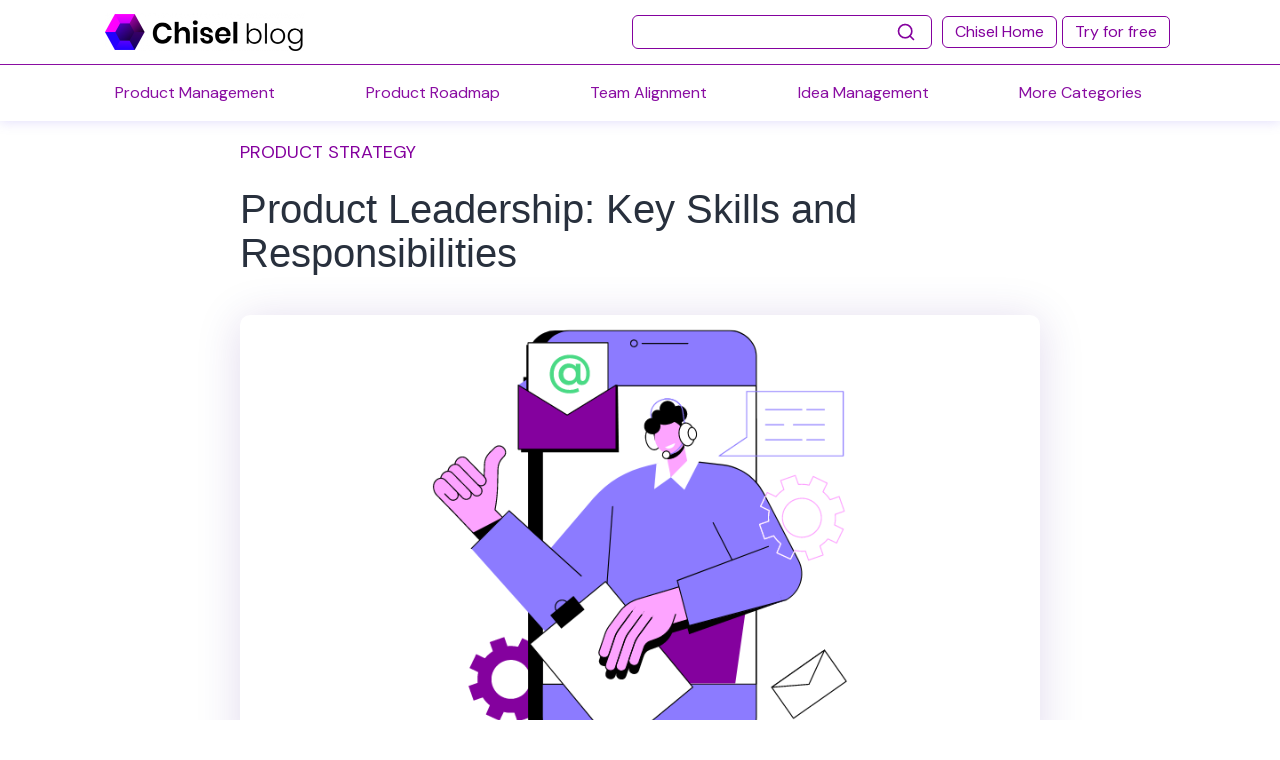

--- FILE ---
content_type: text/html; charset=UTF-8
request_url: https://chisellabs.com/blog/guide-to-product-leadership/
body_size: 24811
content:
<!doctype html><html
lang="en-US" ><head><meta
charset="UTF-8" /><meta
name="viewport" content="width=device-width, initial-scale=1" /><link
rel="icon" href="https://chisellabs.com/glossary/wp-content/uploads/2021/05/cropped-vectorfavicon-32x32.png" sizes="32x32"><link
rel="icon" href="https://chisellabs.com/glossary/wp-content/uploads/2021/05/cropped-vectorfavicon-192x192.png" sizes="192x192"><link
rel="apple-touch-icon" href="https://chisellabs.com/glossary/wp-content/uploads/2021/05/cropped-vectorfavicon-180x180.png"><link
rel="preconnect" href="https://fonts.googleapis.com"><link
rel="preconnect" href="https://fonts.gstatic.com" crossorigin><link
href="https://fonts.googleapis.com/css2?family=DM+Sans&family=Inter&display=swap" rel="stylesheet"><meta
name='robots' content='index, follow, max-image-preview:large, max-snippet:-1, max-video-preview:-1' /><link media="all" href="https://chisellabs.com/blog/wp-content/cache/autoptimize/css/autoptimize_c07bccae03ccf0b235af4558ca4bce2d.css" rel="stylesheet" /><link media="print" href="https://chisellabs.com/blog/wp-content/cache/autoptimize/css/autoptimize_f637c8737ec7525695a5301f7a69ccd9.css" rel="stylesheet" /><title>Product Leadership: Key Skills and Responsibilities | Chisel</title><meta
name="description" content="Often, we confuse product managers with product leaders. This article will debunk all the myths about product leadership and learn more about their roles." /><link
rel="canonical" href="https://chisellabs.com/blog/guide-to-product-leadership/" /><meta
property="og:locale" content="en_US" /><meta
property="og:type" content="article" /><meta
property="og:title" content="Product Leadership: Key Skills and Responsibilities | Chisel" /><meta
property="og:description" content="Often, we confuse product managers with product leaders. This article will debunk all the myths about product leadership and learn more about their roles." /><meta
property="og:url" content="https://chisellabs.com/blog/guide-to-product-leadership/" /><meta
property="og:site_name" content="Chisel" /><meta
property="article:published_time" content="2022-11-21T04:00:00+00:00" /><meta
property="article:modified_time" content="2024-03-28T18:35:52+00:00" /><meta
property="og:image" content="https://chisellabs.com/blog/wp-content/uploads/2022/11/Product-Leadership.png" /><meta
property="og:image:width" content="900" /><meta
property="og:image:height" content="500" /><meta
name="twitter:card" content="summary_large_image" /><meta
name="twitter:label1" content="Written by"><meta
name="twitter:data1" content="Archita Malviya"><meta
name="twitter:label2" content="Est. reading time"><meta
name="twitter:data2" content="12 minutes"> <script type="application/ld+json" class="yoast-schema-graph">{"@context":"https://schema.org","@graph":[{"@type":"WebSite","@id":"https://chisellabs.com/blog/#website","url":"https://chisellabs.com/blog/","name":"Chisel","description":"#1 Product Management tool","potentialAction":[{"@type":"SearchAction","target":"https://chisellabs.com/blog/?s={search_term_string}","query-input":"required name=search_term_string"}],"inLanguage":"en-US"},{"@type":"ImageObject","@id":"https://chisellabs.com/blog/guide-to-product-leadership/#primaryimage","inLanguage":"en-US","url":"https://chisellabs.com/blog/wp-content/uploads/2022/11/Product-Leadership.png","contentUrl":"https://chisellabs.com/blog/wp-content/uploads/2022/11/Product-Leadership.png","width":900,"height":500,"caption":"Product Leadership"},{"@type":"WebPage","@id":"https://chisellabs.com/blog/guide-to-product-leadership/#webpage","url":"https://chisellabs.com/blog/guide-to-product-leadership/","name":"Product Leadership: Key Skills and Responsibilities | Chisel","isPartOf":{"@id":"https://chisellabs.com/blog/#website"},"primaryImageOfPage":{"@id":"https://chisellabs.com/blog/guide-to-product-leadership/#primaryimage"},"datePublished":"2022-11-21T04:00:00+00:00","dateModified":"2024-03-28T18:35:52+00:00","author":{"@id":"https://chisellabs.com/blog/#/schema/person/8dbf0986c1da1ca1798b44287c4505ac"},"description":"Often, we confuse product managers with product leaders. This article will debunk all the myths about product leadership and learn more about their roles.","breadcrumb":{"@id":"https://chisellabs.com/blog/guide-to-product-leadership/#breadcrumb"},"inLanguage":"en-US","potentialAction":[{"@type":"ReadAction","target":["https://chisellabs.com/blog/guide-to-product-leadership/"]}]},{"@type":"BreadcrumbList","@id":"https://chisellabs.com/blog/guide-to-product-leadership/#breadcrumb","itemListElement":[{"@type":"ListItem","position":1,"item":{"@type":"WebPage","@id":"https://chisellabs.com/blog/","url":"https://chisellabs.com/blog/","name":"Home"}},{"@type":"ListItem","position":2,"item":{"@id":"https://chisellabs.com/blog/guide-to-product-leadership/#webpage"}}]},{"@type":"Person","@id":"https://chisellabs.com/blog/#/schema/person/8dbf0986c1da1ca1798b44287c4505ac","name":"Archita Malviya","image":{"@type":"ImageObject","@id":"https://chisellabs.com/blog/#personlogo","inLanguage":"en-US","url":"https://secure.gravatar.com/avatar/b630913cf899059d09686458383a5cf3?s=96&d=mm&r=g","contentUrl":"https://secure.gravatar.com/avatar/b630913cf899059d09686458383a5cf3?s=96&d=mm&r=g","caption":"Archita Malviya"},"url":"https://chisellabs.com/blog/author/archita/"}]}</script> <link
rel="alternate" type="application/rss+xml" title="Chisel &raquo; Feed" href="https://chisellabs.com/blog/feed/" /><link
rel="alternate" type="application/rss+xml" title="Chisel &raquo; Comments Feed" href="https://chisellabs.com/blog/comments/feed/" /> <script>window._wpemojiSettings={"baseUrl":"https:\/\/s.w.org\/images\/core\/emoji\/15.0.3\/72x72\/","ext":".png","svgUrl":"https:\/\/s.w.org\/images\/core\/emoji\/15.0.3\/svg\/","svgExt":".svg","source":{"concatemoji":"https:\/\/chisellabs.com\/blog\/wp-includes\/js\/wp-emoji-release.min.js"}};
/*! This file is auto-generated */
!function(i,n){var o,s,e;function c(e){try{var t={supportTests:e,timestamp:(new Date).valueOf()};sessionStorage.setItem(o,JSON.stringify(t))}catch(e){}}function p(e,t,n){e.clearRect(0,0,e.canvas.width,e.canvas.height),e.fillText(t,0,0);var t=new Uint32Array(e.getImageData(0,0,e.canvas.width,e.canvas.height).data),r=(e.clearRect(0,0,e.canvas.width,e.canvas.height),e.fillText(n,0,0),new Uint32Array(e.getImageData(0,0,e.canvas.width,e.canvas.height).data));return t.every(function(e,t){return e===r[t]})}function u(e,t,n){switch(t){case"flag":return n(e,"\ud83c\udff3\ufe0f\u200d\u26a7\ufe0f","\ud83c\udff3\ufe0f\u200b\u26a7\ufe0f")?!1:!n(e,"\ud83c\uddfa\ud83c\uddf3","\ud83c\uddfa\u200b\ud83c\uddf3")&&!n(e,"\ud83c\udff4\udb40\udc67\udb40\udc62\udb40\udc65\udb40\udc6e\udb40\udc67\udb40\udc7f","\ud83c\udff4\u200b\udb40\udc67\u200b\udb40\udc62\u200b\udb40\udc65\u200b\udb40\udc6e\u200b\udb40\udc67\u200b\udb40\udc7f");case"emoji":return!n(e,"\ud83d\udc26\u200d\u2b1b","\ud83d\udc26\u200b\u2b1b")}return!1}function f(e,t,n){var r="undefined"!=typeof WorkerGlobalScope&&self instanceof WorkerGlobalScope?new OffscreenCanvas(300,150):i.createElement("canvas"),a=r.getContext("2d",{willReadFrequently:!0}),o=(a.textBaseline="top",a.font="600 32px Arial",{});return e.forEach(function(e){o[e]=t(a,e,n)}),o}function t(e){var t=i.createElement("script");t.src=e,t.defer=!0,i.head.appendChild(t)}"undefined"!=typeof Promise&&(o="wpEmojiSettingsSupports",s=["flag","emoji"],n.supports={everything:!0,everythingExceptFlag:!0},e=new Promise(function(e){i.addEventListener("DOMContentLoaded",e,{once:!0})}),new Promise(function(t){var n=function(){try{var e=JSON.parse(sessionStorage.getItem(o));if("object"==typeof e&&"number"==typeof e.timestamp&&(new Date).valueOf()<e.timestamp+604800&&"object"==typeof e.supportTests)return e.supportTests}catch(e){}return null}();if(!n){if("undefined"!=typeof Worker&&"undefined"!=typeof OffscreenCanvas&&"undefined"!=typeof URL&&URL.createObjectURL&&"undefined"!=typeof Blob)try{var e="postMessage("+f.toString()+"("+[JSON.stringify(s),u.toString(),p.toString()].join(",")+"));",r=new Blob([e],{type:"text/javascript"}),a=new Worker(URL.createObjectURL(r),{name:"wpTestEmojiSupports"});return void(a.onmessage=function(e){c(n=e.data),a.terminate(),t(n)})}catch(e){}c(n=f(s,u,p))}t(n)}).then(function(e){for(var t in e)n.supports[t]=e[t],n.supports.everything=n.supports.everything&&n.supports[t],"flag"!==t&&(n.supports.everythingExceptFlag=n.supports.everythingExceptFlag&&n.supports[t]);n.supports.everythingExceptFlag=n.supports.everythingExceptFlag&&!n.supports.flag,n.DOMReady=!1,n.readyCallback=function(){n.DOMReady=!0}}).then(function(){return e}).then(function(){var e;n.supports.everything||(n.readyCallback(),(e=n.source||{}).concatemoji?t(e.concatemoji):e.wpemoji&&e.twemoji&&(t(e.twemoji),t(e.wpemoji)))}))}((window,document),window._wpemojiSettings);</script> <script src="https://chisellabs.com/blog/wp-includes/js/jquery/jquery.min.js" id="jquery-core-js"></script> <script id="whp5390front.js8339-js-extra">var whp_local_data={"add_url":"https:\/\/chisellabs.com\/blog\/wp-admin\/post-new.php?post_type=event","ajaxurl":"https:\/\/chisellabs.com\/blog\/wp-admin\/admin-ajax.php"};</script> <link
rel="https://api.w.org/" href="https://chisellabs.com/blog/wp-json/" /><link
rel="alternate" title="JSON" type="application/json" href="https://chisellabs.com/blog/wp-json/wp/v2/posts/7664" /><link
rel="EditURI" type="application/rsd+xml" title="RSD" href="https://chisellabs.com/blog/xmlrpc.php?rsd" /><link
rel='shortlink' href='https://chisellabs.com/blog/?p=7664' /><link
rel="alternate" title="oEmbed (JSON)" type="application/json+oembed" href="https://chisellabs.com/blog/wp-json/oembed/1.0/embed?url=https%3A%2F%2Fchisellabs.com%2Fblog%2Fguide-to-product-leadership%2F" /><link
rel="alternate" title="oEmbed (XML)" type="text/xml+oembed" href="https://chisellabs.com/blog/wp-json/oembed/1.0/embed?url=https%3A%2F%2Fchisellabs.com%2Fblog%2Fguide-to-product-leadership%2F&#038;format=xml" /><style>.site-content{margin-top:50px}@media (min-width: 540px){.site-content{margin-top:111px}}.main-punching-line{font-family:'DM Sans',sans-serif}#sidebar>#custom_html-3{position:sticky;top:4em}.sticky-sidebar-blank-div{height:700px}.sticky-sidebar-card{background-image:url(https://stagingwordpress.chiselapp.io/blog/wp-content/uploads/2021/07/Mask-Group.png);padding:20px;background-position:0 0;background-repeat:no-repeat;background-size:cover;height:auto;float:left;width:100%;display:-webkit-box;display:-ms-flexbox;display:flex;-webkit-box-orient:vertical;-webkit-box-direction:normal;-ms-flex-direction:column;flex-direction:column;border-radius:10px;-webkit-box-shadow:0 4px 45px rgb(56 1 132 / 15%);box-shadow:0 4px 45px rgb(56 1 132 / 15%)}.sticky-sidebar-logo{display:block;margin-left:auto;margin-right:auto}.sticky-sidebar-message{color:white;padding:10px
0px 10px 0px;text-align:center;font-size:larger}.sticky-sidebar-cta{color:white;padding:10px
0px 10px 0px;text-align:center;font-size:larger}.sticky-get-started-button{color:white;background:-webkit-gradient(linear, left top, right top, color-stop(-29.91%, #f0f), color-stop(137.04%, #380184));background:-o-linear-gradient(left, #f0f -29.91%, #380184 137.04%);background:linear-gradient(90deg, #f0f -29.91%, #380184 137.04%);height:45px;-webkit-box-shadow:10px 10px 50px rgb(252 1 255 / 10%);box-shadow:10px 10px 50px rgb(252 1 255 / 10%);border:none;padding:10px
25px;border-radius:6px !important;line-height:0}footer .footer-Content{padding:60px
0;color:#fff !important;padding:10% 10% 10% 10%;text-align:left}.backgroung-image-header-section-footer{height:auto;max-width:100%;text-align:right;background-position:center;background-repeat:no-repeat;background-size:cover}.outer-footer-section{background:-o-linear-gradient(332.69deg, rgba(0, 0, 0, .5) 0, rgba(23, 1, 149, .5) 44.64%, rgba(255, 0, 255, .5) 86.07%), #000;background:linear-gradient(117.31deg, rgba(0, 0, 0, .5) 0, rgba(23, 1, 149, .5) 44.64%, rgba(255, 0, 255, .5) 86.07%),#000}.container-fluid{width:100%;padding-right:15px;padding-left:15px;margin-right:auto;margin-left:auto}.display-block-class{display:block !important}.social-media-icon-footer{padding:25px
5px 10px 0;width:45px}footer .footer-Content{padding:5% !important}.justify-content-start{justify-content:left !important;padding-top:20px}.footer-row{display:-ms-grid;display:grid;grid-auto-flow:column;-webkit-box-align:start;-ms-flex-align:start;align-items:flex-start;-ms-flex-wrap:wrap;margin-right:-15px;margin-left:-15px}.footer-row-column{display:-webkit-box;display:-ms-flexbox;display:flex;-webkit-box-align:center;-ms-flex-align:center;align-items:center;-webkit-box-pack:center;-ms-flex-pack:center;justify-content:center;text-align:left;padding-bottom:20px;font-family:'Inter'}.logo-image-footer{width:185px;border-radius:0;margin-top:0px}.block-title{font-size:20px !important;font-family:'Inter';font-weight:500 !important;color:#263238 !important;margin:30px
0;text-transform:uppercase;position:relative;color:#fff !important}footer
.menu{padding-left:0;color:#fff !important;font-size:16px}footer .menu li
a{color:#fff !important;font-family:'Inter'}footer .menu
li{padding-bottom:12px}.footer-row-column .widget>ul
li{list-style:none}.backgroung-image-header-section-footer-copyright{height:auto;max-width:100%}.copyright-section{padding:35px
0px;text-align:center !important}.copyright-text-footer-updated{font-family:'DM Sans',sans-serif;font-weight:600 !important;font-size:16px !important;line-height:24px;text-align:right;letter-spacing: .02em;color:#e5e5e5;text-align:left !important}p{font-family:'DM Sans',sans-serif}ul,ol,a{font-family:'DM Sans',sans-serif !important}.type-post
h1{font-size:2rem !important}.type-post
h2{font-size:1.5125em}.type-post
h3{font-size:1.2em}.type-post h4,
.type-post h5,
.type-post
h6{font-size:1em}.type-post
p{font-size:1.125rem}.type-post ul
li{font-size:1.125rem}.type-post ol
li{font-size:1.125rem}.type-post p a:hover{text-decoration:underline !important}.type-post ul li a:hover{text-decoration:underline !important}.type-post ol li a:hover{text-decoration:underline !important}.wp-block-group .wp-block-group__inner-container>h1{font-size:2rem}.wp-block-group .wp-block-group__inner-container>h2{font-size:1.3125em}.wp-block-group .wp-block-group__inner-container>h3,
.wp-block-group .wp-block-group__inner-container>h4,
.wp-block-group .wp-block-group__inner-container>h5,
.wp-block-group .wp-block-group__inner-container>h6{font-size:1.1em}.wp-block-group__inner-container>p{font-size:1.125rem}.wp-block-group__inner-container>ul
li{font-size:1.125rem}.wp-block-group__inner-container>p a:hover{text-decoration:underline !important}.wp-block-group__inner-container>ul li a:hover{text-decoration:underline !important}@media (min-width: 320px) and (max-width: 480px){footer .footer-Content{padding:60px
0;color:#fff !important;padding:200px
0 200px 0;text-align:center}.type-post
p{font-size:1em}}@media (min-width: 320px) and (max-width: 480px){.block-title{font-size:14px;font-weight:900;color:#263238;margin:30px
0;text-transform:uppercase;position:relative;color:#fff !important}.main-punching-line{font-size:28px !important}.post-grid-content header figure.post-thumbnail img.wp-post-image{height:auto !important}.main-post-content .entry-header .post-thumbnail{height:auto !important}}@media (min-width: 320px) and (max-width: 480px){.logo-image-footer{padding:40px
0px 20px 0px;border-radius:0}.sticky-sidebar-blank-div{display:none}#sidebar>#custom_html-3{position:static !important}}@media (min-width: 320px) and (max-width: 481px){.sticky-sidebar-blank-div{display:none}#sidebar>#custom_html-3{position:static !important}html,body{overflow-x:hidden !important}.menu-button-container #primary-mobile-menu{padding:0px
20px 0px 0px}}@media (min-width: 481px) and (max-width: 767px){footer .footer-Content{padding:60px
0;color:#fff !important;padding:200px
0 200px 0;text-align:center}.chiselhelp-search-wrapper{margin-right:0px}}@media (min-width: 768px){.type-post
h1{font-size:2.5rem !important}.wp-block-group .wp-block-group__inner-container>h1{font-size:2.5rem}.main-background>h1{font-size:2.5em !important}.type-post
h2{font-size:1.75em}.wp-block-group .wp-block-group__inner-container>h2{font-size:1.75em}.type-post
h3{font-size:1.25em}.type-post h4,
.type-post h5,
.type-post
h6{font-size:1.1em}.wp-block-group .wp-block-group__inner-container>h3,
.wp-block-group .wp-block-group__inner-container>h4,
.wp-block-group .wp-block-group__inner-container>h5,
.wp-block-group .wp-block-group__inner-container>h6{font-size:1.25em}}@media (min-width: 320px) and (max-width: 767px){.footer-row{grid-auto-flow:row;-webkit-box-align:center;-ms-flex-align:center;align-items:center}.footer-row-column{text-align:center}.post-grid-content .cl-toc-block, .post-grid-content .post-grid .entry-content{font-size:1rem;padding:15px;margin-top:auto;margin-left:15px;margin-right:15px}}@media (min-width: 482px) and (max-width: 1000px){#content-wrapper{display:unset !important}#content-wrapper>#content{width:100% !important}#content-wrapper>#sidebar{display:none !important}}@media (min-width: 1001px){#content-wrapper>#content{width:80% !important}#content-wrapper>#sidebar{width:20% !important;padding:0
!important}}.menu-button-container{position:static !important}.blog-image-1
img{-o-object-fit:cover;object-fit:cover;border-radius:10px;-webkit-box-shadow:0 4px 45px rgba(56, 1, 132, .15) !important;box-shadow:0 4px 45px rgba(56, 1, 132, .15) !important}ul,ol{font-family:'DM Sans',sans-serif}@media (max-width: 481px){ul,ol{padding-left:20px}}.entry-content .main-background-image{margin-top:-20px;margin-bottom:0px}.main-background{min-height:250px;background:linear-gradient(180deg, #FFF 0%, rgba(235, 228, 255, 0.5) 100%);display:-webkit-box;display:-ms-flexbox;display:flex;-webkit-box-align:center;-ms-flex-align:center;align-items:center;margin-bottom:0px}.site-main>article{margin-top:30px !important;margin-bottom:260px}#post-grid-2816 .pagination .page-numbers{font-size:16px;color:#fff;background:-webkit-gradient(linear, left top, right top, color-stop(-29.91%, #f0f), color-stop(137.04%, #380184));background:-o-linear-gradient(left, #f0f -29.91%, #380184 137.04%);background:linear-gradient(90deg, #f0f -29.91%, #380184 137.04%)}.post-grid .pagination .current,
.post-grid .pagination
.pager.active{opacity:1}.pagination{border-top:none;display:block}.category-group{--column-gap:31px;--row-gap:39px;-ms-grid-columns:minmax(10px, 1fr) var(--column-gap, 31px) minmax(10px, 1fr) var(--column-gap, 31px) minmax(10px, 1fr);grid-template-columns:repeat(3, minmax(10px, 1fr));display:-ms-grid;display:grid;-webkit-column-gap:var(--column-gap, 31px);-moz-column-gap:var(--column-gap, 31px);column-gap:var(--column-gap, 31px);row-gap:var(--row-gap, 39px);padding:15px
0px 15px 0px}.category-outer{overflow-x:hidden;padding-bottom:0px;max-width:var(--responsive--alignwide-width);margin-left:auto;margin-right:auto;margin-top:calc(1*var(--global--spacing-vertical));margin-bottom:0px !important}.navigation.pagination{margin-top:15px !important;padding-top:0 !important;margin-bottom:30px !important}.pagination .nav-links, .comments-pagination .nav-links{margin-top:0 !important}.single-post .navigation.post-navigation{display:none !important}.site-main>.page-header{display:block !important}.category-single-card>article header figure a
img{-o-object-fit:contain;object-fit:contain;border-radius:10px 10px 0 0;margin-top:auto !important;padding-bottom:20px}.category-single-card{background-color:#fff;-webkit-box-shadow:0 4px 20px #e5e5e5;box-shadow:0 4px 20px #e5e5e5;border-radius:10px;margin:10px}.category-single-card>article
header{margin-top:0px !important;margin-bottom:0px !important}.category-blog-title{padding-left:20px;padding-right:20px;font-family:'DM Sans',sans-serif;font-style:normal;font-weight:750 !important;font-size:20px !important;line-height:131.5%;letter-spacing:1px;color:#454545 !important;max-width:none !important}.category-blog-title>a:hover{color:#84019e}.categoryoncard>ul
li{list-style-type:none}.categoryoncard>ul li
a{font-family:'DM Sans',sans-serif;font-style:normal;font-weight:600;font-size:18px;line-height:22px;color:#84019e}.categoryoncard>ul{padding-left:0px;margin-bottom:10px}.categoryonpost>ul
li{list-style-type:none}.categoryonpost>ul{padding-left:0px}.categoryonpost{text-transform:uppercase;font-size:16px}.category-card-content{padding-left:20px;padding-right:20px;font-family:'DM Sans',sans-serif;font-style:normal;font-weight:400;font-size:16px;line-height:22px;color:#454545;margin-top:10px}.category-card-content>p{max-width:none !important}#breadcrumbs{text-align:center;display:none}.category-header{border:none;text-align:center;padding-bottom:0px;margin-top:30px;margin-bottom:0px}.category-header>.page-title{font-size:1.3125em !important;text-align:left;margin-left:5px;margin-right:15px;border-bottom:1px solid #e1e2e4;padding-bottom:20px;font-weight:400 !important}.main-post-content{margin-left:auto;margin-right:auto}.entry-header{max-width:min(calc(100vw - 8 * var(--global--spacing-horizontal)), 800px);margin-left:auto;margin-right:auto}.main-post-content>header figure
img{-o-object-fit:cover;object-fit:cover;width:100%;height:100%;max-width:100% !important;border-radius:10px;-webkit-box-shadow:0 4px 45px rgb(56 1 132 / 15%) !important;box-shadow:0 4px 45px rgb(56 1 132 / 15%) !important}.type-post>.main-post-content>.entry-content{border-radius:10px;-webkit-box-shadow:0 -10px 60px rgb(0 0 0 / 10%);box-shadow:0 -10px 60px rgb(0 0 0 / 10%);padding:10px
5px 10px 5px;max-width:min(calc(100vw - 8 * var(--global--spacing-horizontal)), 800px)}.main-post-content .entry-header .post-thumbnail{margin-top:-20px;height:450px}.main-post-content>.entry-header>.post-thumbnail>img{-o-object-fit:cover;object-fit:cover;height:100% !important}.post-title{font-size:1.75rem !important;font-weight:500 !important}.category-read-more-link{font-weight:600;font-size:18px;line-height:22px}.category-read-more{margin-top:0px !important;max-width:none !important}.type-post>.main-post-content>.entry-content :is(h1,h2,h3,h4,h5,h6){scroll-margin-top:125px}.entry-content>.mobile-padding-body :is(h1,h2,h3,h4,h5,h6){scroll-margin-top:125px}.main-punching-line{font-style:normal;font-weight:400;font-size:40px;line-height:150%;text-align:center;background:linear-gradient(84.16deg, #470DE9 -39.08%, #84019E 65.51%, #D52FEB 120.3%);-webkit-background-clip:text;-webkit-text-fill-color:transparent;width:100%}.display-posts-listing.grid{display:-ms-grid;display:grid;grid-gap:16px}.display-posts-listing.grid
.title{display:block}.display-posts-listing.grid
img{-o-object-fit:cover;object-fit:cover;display:block;max-width:100%;height:auto}.element_1628613889108>a
img{-o-object-fit:cover;object-fit:cover;height:300px !important;border-radius:10px 10px 0 0}.layout-2817>.element_1628613908314>a{color:currentColor}.layout-2817>.element_1628613908314>a:hover{color:#2500ff}.post-grid-post-title{padding-left:20px;padding-right:20px;font-family:'DM Sans',sans-serif;font-style:normal;font-weight:750 !important;font-size:20px !important;line-height:131.5%;letter-spacing:1px;color:#454545 !important}.post-grid-post-category{padding-left:20px;padding-right:20px;font-family:'DM Sans',sans-serif;font-style:normal;font-weight:600;font-size:18px;line-height:22px;color:#2500ff}.post-grid-post-excerpt{padding-left:20px;padding-right:20px;font-family:'DM Sans',sans-serif;font-style:normal;font-weight:400;margin-top:10px;margin-bottom:10px;font-size:16px;line-height:22px;color:#454545}.post-grid-read-more{text-align:left;padding-left:20px;padding-right:20px;font-family:'DM Sans',sans-serif;font-style:normal;font-weight:600;font-size:18px;line-height:22px;color:#2500ff !important;float:left;margin-bottom:20px}/*/*//**/  @media (min-width: 482px){.type-post>.main-post-content>.entry-content{padding:25px}}@media (min-width: 600px){.display-posts-listing.grid{-ms-grid-columns:1fr 16px 1fr;grid-template-columns:repeat(2, 1fr)}}@media (min-width: 1024px){.display-posts-listing.grid{-ms-grid-columns:1fr 16px 1fr 16px 1fr;grid-template-columns:repeat(3, 1fr)}}@media (min-width: 768px){.category-header>.page-title{font-size:1.75em !important}.post-title{font-size:2.5rem !important}}@media (max-width: 821px){.main-post-content{max-width:none}.entry-header{max-width:none}.siteHeader-buttons
.headerButton{padding:1px
5px !important}}@media only screen and (min-width: 482px) and (max-width: 821px){.type-post>.main-post-content>.entry-content{max-width:min(calc(100vw - 4 * var(--global--spacing-horizontal)), 800px) !important}.entry-header{max-width:min(calc(100vw - 4 * var(--global--spacing-horizontal)), 800px) !important}}@media (max-width: 481px){.type-post>.main-post-content>.entry-content{max-width:min(calc(100vw - 1.5 * var(--global--spacing-horizontal)),800px)}.entry-header{max-width:min(calc(100vw - 1.5 * var(--global--spacing-horizontal)),800px)}}#post-grid-2816{padding:0px
!important}#post-grid-2816 .grid-items{--column-gap:31px;--row-gap:39px;display:-ms-grid;display:grid;-ms-grid-columns:minmax(10px, 1fr) var(--column-gap, 31px) minmax(10px, 1fr) var(--column-gap, 31px) minmax(10px, 1fr);grid-template-columns:repeat(3, minmax(10px, 1fr));-webkit-column-gap:var(--column-gap, 31px);-moz-column-gap:var(--column-gap, 31px);column-gap:var(--column-gap, 31px);row-gap:var(--row-gap, 39px)}#post-grid-2816
.item{background-color:#fff;-webkit-box-shadow:0 4px 20px #e5e5e5;box-shadow:0 4px 20px #e5e5e5;border-radius:10px}@media only screen and (min-width: 1025px){#post-grid-2816 .grid-items{-ms-grid-columns: (minmax(10px,1fr))[3];grid-template-columns:repeat(3,minmax(10px,1fr))}.category-group{-ms-grid-columns: (minmax(10px, 1fr))[3];grid-template-columns:repeat(3, minmax(10px, 1fr))}}@media only screen and (min-width: 768px) and (max-width: 1024px){#post-grid-2816 .grid-items{-ms-grid-columns: (minmax(10px,1fr))[2];grid-template-columns:repeat(2,minmax(10px,1fr))}.category-group{-ms-grid-columns: (minmax(10px, 1fr))[2];grid-template-columns:repeat(2, minmax(10px, 1fr))}}@media only screen and (min-width: 0px) and (max-width: 767px){#post-grid-2816 .grid-items{-ms-grid-columns: (minmax(10px,1fr))[1];grid-template-columns:repeat(1,minmax(10px,1fr))}.category-group{-ms-grid-columns: (minmax(10px,1fr))[1];grid-template-columns:repeat(1,minmax(10px,1fr))}}a{text-decoration:none}.headerButton:hover,.headerButton:focus{background-color:#a177ff;border-color:#a177ff;-webkit-box-shadow:0 0 0 3px #d0bbff;box-shadow:0 0 0 3px #d0bbff;color:#fff;text-decoration:none}.button--secondary:hover,.button--secondary:focus{background-color:transparent;border-color:#a177ff;-webkit-box-shadow:0 0 0 3px #a177ff;box-shadow:0 0 0 3px #a177ff;color:#a177ff}.menu__arrow{margin-left:15px;-webkit-transition:all 0.15s linear;-o-transition:all 0.15s linear;transition:all 0.15s linear}.menu__arrow
path{stroke:#fff}svg{overflow:hidden;vertical-align:middle}.menu__list:hover
.menu__arrow{-webkit-transform:rotate(180deg);-ms-transform:rotate(180deg);transform:rotate(180deg)}.menu__list:hover .menu__arrow
path{stroke:#000;stroke:#6a67ce}.primary-menu{display:-webkit-box;display:-ms-flexbox;display:flex;-webkit-box-pack:end;-ms-flex-pack:end;justify-content:flex-end;-webkit-box-flex:1;-ms-flex:1;flex:1}.anothermenu{display:-moz-flex;display:-ms-flex;display:-o-flex;display:-webkit-box;display:-ms-flexbox;display:flex;-ms-align-items:center;-webkit-box-align:center;-ms-flex-align:center;align-items:center;-webkit-box-pack:center;-ms-flex-pack:center;justify-content:center;margin:0;padding-left:0;-ms-flex-wrap:wrap;flex-wrap:wrap}.menu__list{list-style-type:none;margin-right:40px;position:relative}.menu__list:hover{background-color:#2d017b}.menu__item,
.menu-item--home
a{position:relative;-webkit-transition:all 0.25s ease-in-out;-o-transition:all 0.25s ease-in-out;transition:all 0.25s ease-in-out;color:#fff;padding:10px
10px;font-size:16px;line-height:48px;font-weight:300;white-space:nowrap;font-family:'DM Sans',sans-serif;-webkit-transition:all 0.15s linear;-o-transition:all 0.15s linear;transition:all 0.15s linear}.submenu
.menu__list{border-bottom:1px solid #6a67ce;margin:0}.submenu
.menu__item{padding:0px
45px;font-size:16px;padding:0px
35px;width:100%;display:inline-block;line-height:45px}.submenu-item-1{color:#fff}.d-none{display:none !important}.submenu{background:#66017b;opacity:0;padding-top:20px;position:absolute;-webkit-transition:opacity 0.1s ease-in-out;-o-transition:opacity 0.1s ease-in-out;transition:opacity 0.1s ease-in-out;margin:6px
0 -30px;padding:6px
0 0;pointer-events:none;left:-30px}.container{padding:0
5px;display:-webkit-box;display:-ms-flexbox;display:flex;max-width:var(--responsive--alignwide-width);margin-left:auto;margin-right:auto}.siteHeader{padding:6px
0px 6px 0px;background:-o-linear-gradient(332.69deg, rgba(0, 0, 0, .5) 0, rgba(23, 1, 149, .5) 44.64%, rgba(255, 0, 255, .5) 86.07%), #000;background:linear-gradient(117.31deg, rgba(0, 0, 0, .5) 0, rgba(23, 1, 149, .5) 44.64%, rgba(255, 0, 255, .5) 86.07%), #000;-webkit-transition:background-color .2s linear;-o-transition:background-color .2s linear;transition:background-color .2s linear;border:none;-webkit-box-shadow:0 1px 3px rgb(27 36 50 / 15%);box-shadow:0 1px 3px rgb(27 36 50 / 15%);left:0;position:fixed;top:0;-webkit-transform:translateX(0);-ms-transform:translateX(0);transform:translateX(0);-webkit-transition:-webkit-transform 450ms cubic-bezier(0.33, 0, 0.2, 1);transition:-webkit-transform 450ms cubic-bezier(0.33, 0, 0.2, 1);-o-transition:transform 450ms cubic-bezier(0.33, 0, 0.2, 1);transition:transform 450ms cubic-bezier(0.33, 0, 0.2, 1);transition:transform 450ms cubic-bezier(0.33, 0, 0.2, 1), -webkit-transform 450ms cubic-bezier(0.33, 0, 0.2, 1);width:100%;z-index:900;border-bottom:1px solid grey !important}.siteHeader-logo{background:url(https://stagingwordpress.chiselapp.io/blog/wp-content/uploads/2021/05/cropped-cropped-chisel-blog-logo-1-1.png) no-repeat transparent center center;background-size:contain;display:block;float:left;height:33px;margin-right:10px;width:200px;color:#fff;font-size:25px;line-height:1}.siteHeader-mobile{display:none;float:right;margin-top:20px}.siteHeader
.menu{display:inline-block;font-size:14px;font-weight:500;line-height:2.5;margin:11.5px 5px 0 0}.siteHeader .menu li
a{color:#646f79;padding:15px
12px}.siteHeader-right{float:right;display:-webkit-box;display:-ms-flexbox;display:flex;-webkit-box-align:center;-ms-flex-align:center;align-items:center}.siteHeader-buttons{margin-left:15px;display:-webkit-box;display:-ms-flexbox;display:flex;-webkit-box-align:center;-ms-flex-align:center;align-items:center}.siteHeader-left{display:inline-block;display:-webkit-box;display:-ms-flexbox;display:flex;-webkit-box-align:center;-ms-flex-align:center;align-items:center;height:48px}.siteHeader .menu
li{display:block;float:left}.siteHeader-buttons
.headerButton{font-size: .8em;line-height:1.9;height:35px;margin:0px
5px 0 0;padding-right:12px;padding-left:12px;color:#fff}.headerButton{background-color:#6a67ce;border:1px
solid #6a67ce;border-radius:6px;color:#fff;cursor:pointer;display:inline-block;font-size:1em;height:40px;line-height:2;padding:0
20px;text-align:center;text-decoration:none;-webkit-transition:all 150ms;-o-transition:all 150ms;transition:all 150ms}.button--secondary{background-color:transparent;border-width:2px;color:#6a67ce}.container,.container--fluid,.container--narrow{margin-left:auto;margin-right:auto;-webkit-transition:width 150ms;-o-transition:width 150ms;transition:width 150ms;width:90%}@media (min-width: 767px){.menu__item,
.menu-item--home
a{padding:26px
10px;border-top-color:#fff}}@media (min-width: 360px){.menu__list:hover .menu__item+.submenu,
.menu__list .menu__item[aria-expanded=true]+.submenu{height:auto;opacity:1;pointer-events:all}}@media (min-width: 767px){.menu--desktop-menu
.collapse{display:block}}@media (min-width: 767px){.submenu{-webkit-box-shadow:0px 5px 6px rgb(0 0 0 / 20%);box-shadow:0px 5px 6px rgb(0 0 0 / 20%);margin:6px
0 0}}@media (min-width: 767px){.d-lg-flex{display:-ms-flexbox !important;display:-webkit-box !important;display:flex !important}}@media (max-width: 766px){.container{-webkit-box-pack:justify;-ms-flex-pack:justify;justify-content:space-between}}@media (max-width: 567px){.siteHeader-buttons
.headerButton{padding-right:5px;padding-left:5px;height:30px;line-height:2.5;font-size:0.55em}}@media (min-width: 390px) and (max-width: 567px){.siteHeader-logo{height:25px;width:150px;font-size:20px}}@media (max-width: 389px){.siteHeader-logo{height:25px;width:125px;font-size:16px}}.temporary-display-none{display:none}.subheaderContainer{max-width:var(--responsive--alignwide-width);margin-left:auto;margin-right:auto;width:90%;padding:0
5px}.subheader{top:61px;left:0px;opacity:0.95;position:fixed;padding:6px
5px;z-index:900;margin-top:0px;margin-bottom:0px;margin-left:auto;margin-right:auto;width:100%;background:-webkit-gradient(linear, left top, right top, from(rgba(10, 1, 65, 1)), color-stop(19%, rgba(13, 1, 78, 1)), to(rgba(102, 1, 123, 1)));background:-o-linear-gradient(left, rgba(10, 1, 65, 1) 0%, rgba(13, 1, 78, 1) 19%, rgba(102, 1, 123, 1) 100%);background:linear-gradient(90deg, rgba(10, 1, 65, 1) 0%, rgba(13, 1, 78, 1) 19%, rgba(102, 1, 123, 1) 100%)}.subheaderMenu{display:-webkit-box;display:-ms-flexbox;display:flex;top:60px;-webkit-box-pack:justify;-ms-flex-pack:justify;justify-content:space-between;-webkit-box-align:center;-ms-flex-align:center;align-items:center;padding-left:0px;margin-top:0px;margin-bottom:0px}.subheaderMenu>li{list-style:none}.subheaderMenuLink{padding:10px
10px}.subheaderMenuLink:hover{background-color:#2d017b;border-color:#a177ff;-webkit-box-shadow:0 0 0 1px #d0bbff;box-shadow:0 0 0 1px #d0bbff;border-radius:5px}.more-categoris-menu{-webkit-box-pack:start;-ms-flex-pack:start;justify-content:flex-start;padding:0px
10px;-webkit-box-flex:0;-ms-flex:0;flex:0}.menu__list__subheader{margin-right:0px}.subheader_category_6,.subheader_category_7,.subheader_category_8{display:none}.menu_category_1,.menu_category_2,.menu_category_3,.menu_category_4,.menu_category_5{display:none}.menu__list__subheader:hover,.menu__list__subheader:focus,.menu__list__subheader:active{background-color:#2d017b;border-color:#a177ff;-webkit-box-shadow:0 0 0 1px #d0bbff;box-shadow:0 0 0 1px #d0bbff;border-radius:5px}@media only screen and (min-width: 950px) and (max-width: 1100px){.subheader_category_5{display:none}.menu_category_5{display:inherit}}@media only screen and (min-width: 850px) and (max-width: 949px){.subheader_category_5,.subheader_category_4{display:none}.menu_category_5,.menu_category_4{display:inherit}}@media only screen and (min-width: 768px) and (max-width: 849px){.subheader_category_5,.subheader_category_4,.subheader_category_3{display:none}.menu_category_5,.menu_category_4,.menu_category_3{display:inherit}}@media only screen and (min-width: 540px) and (max-width: 767px){.subheader_category_5,.subheader_category_4,.subheader_category_3,.subheader_category_2{display:none}.menu_category_5,.menu_category_4,.menu_category_3,.menu_category_2{display:inherit}}@media (max-width: 539px){.subheader_category_5,.subheader_category_4,.subheader_category_3,.subheader_category_2,.subheader_category_1{display:none}.menu_category_5,.menu_category_4,.menu_category_3,.menu_category_2,.menu_category_1{display:inherit}.subheaderMenu{-webkit-box-pack:center;-ms-flex-pack:center;justify-content:center}.subheader{display:none}}.callToActionSectionOuter{position:relative}.callToActionSection{max-width:1000px;width:100%;background:-webkit-gradient(linear, left top, right top, from(rgba(10, 1, 65, 1)), color-stop(19%, rgba(13, 1, 78, 1)), to(rgba(102, 1, 123, 1)));background:-o-linear-gradient(left, rgba(10, 1, 65, 1) 0%, rgba(13, 1, 78, 1) 19%, rgba(102, 1, 123, 1) 100%);background:linear-gradient(90deg, rgba(10, 1, 65, 1) 0%, rgba(13, 1, 78, 1) 19%, rgba(102, 1, 123, 1) 100%);border-radius:10px;max-width:min(calc(100vw - 4 * var(--global--spacing-horizontal)),800px);margin-left:auto;margin-right:auto}.callToActionWrapper{background:url('https://stagingwordpress.chiselapp.io/blog/wp-content/uploads/2021/09/bottom-banner-3.1-1.png');background-size:cover;background-color:linear-gradient(90deg, #5E41F8 0%, #F83FFF 100%);width:100%;-webkit-box-pack:justify;-ms-flex-pack:justify;-webkit-box-align:center;-ms-flex-align:center;-webkit-padding-before:10px;-webkit-padding-after:10px;-webkit-padding-start:5px;-webkit-padding-end:25px;align-items:center;border-radius:10px;display:-webkit-box;display:-ms-flexbox;display:flex;-webkit-box-orient:vertical;-webkit-box-direction:normal;-ms-flex-direction:column;flex-direction:column;-webkit-filter:drop-shadow(0 20px 60px rgba(16, 30, 54, .1));filter:drop-shadow(0 20px 60px rgba(16,30,54,.1));justify-content:space-between;overflow:hidden;padding-block-end:10px;padding-block-start:10px;-webkit-padding-end:5px;padding-inline-end:5px;-webkit-padding-start:25px;padding-inline-start:25px}.callToActionTextSection{-webkit-box-flex:0;-ms-flex:0 0 80%;flex:0 0 80%;max-width:80%}.callToActionText{font-size:25px !important;font-weight:600;line-height:inherit;color:#FFF;text-align:center;font-family:'DM Sans',sans-serif}.callToActionButtonSection{width:100%;padding:10px;text-align:center;margin-top:auto;-webkit-box-flex:0;-ms-flex:0 0 40%;flex:0 0 40%;max-width:40%;margin-bottom:auto}.callToActionButton{background-color:#6a67ce !important;border:1px
solid #6a67ce;border-radius:5px;-webkit-box-shadow:10px 10px 50px rgb(252 1 255 / 10%);box-shadow:10px 10px 50px rgb(252 1 255 / 10%);padding:10px
25px;border-radius:6px !important;font-size:16px;color:#FFF !important;font-family:'DM Sans',sans-serif}.callToActionButton:hover{background:#a177ff !important;border-color:#a177ff;-webkit-box-shadow:0 0 0 3px #d0bbff;box-shadow:0 0 0 3px #d0bbff}@media only screen and (max-width: 481px){.callToActionSection{max-width:90%}.callToActionText{font-size:22px !important}.callToActionSection{}}@media only screen and (min-width: 768px) and (max-width: 1000px){.callToActionSection{}}@media only screen and (min-width: 541px) and (max-width: 767px){.callToActionSection{max-width:calc( 100% - 30px )}}@media only screen and (max-width: 540px){.callToActionButtonSection{-webkit-box-flex:0;-ms-flex:0 0 100%;flex:0 0 100%;max-width:100%}.callToActionTextSection{-webkit-box-flex:0;-ms-flex:0 0 100%;flex:0 0 100%;max-width:100%}.callToActionSection{}}@media (min-width: 1000px){.callToActionWrapper{-webkit-box-orient:horizontal;-webkit-box-direction:normal;-ms-flex-direction:row;flex-direction:row}.callToActionButtonSection{-webkit-box-flex:0;-ms-flex:0 0 30%;flex:0 0 30%;max-width:30%}.callToActionTextSection{-webkit-box-flex:0;-ms-flex:0 0 70%;flex:0 0 70%;max-width:70%}.callToActionSection{max-width:min(calc(100vw - 8 * var(--global--spacing-horizontal)),800px)}}.entry-content>.wp-block-image>img{border-radius:10px;box-shadow:1px 1px 1px 2px rgba(0,0,0,0.1)}ul,ol,a,li{font-family:'DM Sans',sans-serif !important}.entry-content>*[class=wp-block-image], .entry-content [class*=inner-container]>*[class=wp-block-image]{margin-bottom:32px}.subheader-menu-container>.menu-wrapper li.menu-item.menu-item-has-children>a::after{content:'';background-image:url(data:image/svg+xml,%3Csvg width='8' height='5' viewBox='0 0 8 5' fill='none' xmlns='http://www.w3.org/2000/svg'%3E%3Cpath d='M0.809756 0.860637L3.23708 3.40029C3.42325 3.59507 3.73028 3.60731 3.93136 3.42795L6.80957 0.860638' stroke='%23676879' stroke-width='1.3' stroke-linecap='round'%3E%3C/path%3E%3C/svg%3E);margin-left:15px;vertical-align:middle;width:8px;height:5px;background-repeat:no-repeat;background-position:center;background-size:auto;display:inline-block;-webkit-transition:all 0.15s linear;-o-transition:all 0.15s linear;transition:all 0.15s linear}@media and (max-width: 767px){.chiselhelp-search-wrapper{margin-right:0px}}</style> <script type="text/javascript">function external_links_in_new_windows_loop(){if(!document.links){document.links=document.getElementsByTagName('a');}
var change_link=false;var force='';var ignore='';for(var t=0;t<document.links.length;t++){var all_links=document.links[t];change_link=false;if(document.links[t].hasAttribute('onClick')==false){if(all_links.href.search(/^http/)!=-1&&all_links.href.search('chisellabs.com')==-1&&all_links.href.search(/^#/)==-1){change_link=true;}
if(force!=''&&all_links.href.search(force)!=-1){change_link=true;}
if(ignore!=''&&all_links.href.search(ignore)!=-1){change_link=false;}
if(change_link==true){document.links[t].setAttribute('onClick','javascript:window.open(\''+all_links.href.replace(/'/g,'')+'\', \'_blank\', \'noopener\'); return false;');document.links[t].removeAttribute('target');}}}}
function external_links_in_new_windows_load(func)
{var oldonload=window.onload;if(typeof window.onload!='function'){window.onload=func;}else{window.onload=function(){oldonload();func();}}}
external_links_in_new_windows_load(external_links_in_new_windows_loop);</script> <link
rel="icon" href="https://chisellabs.com/blog/wp-content/uploads/2021/05/cropped-vectorfavicon-32x32.png" sizes="32x32" /><link
rel="icon" href="https://chisellabs.com/blog/wp-content/uploads/2021/05/cropped-vectorfavicon-192x192.png" sizes="192x192" /><link
rel="apple-touch-icon" href="https://chisellabs.com/blog/wp-content/uploads/2021/05/cropped-vectorfavicon-180x180.png" /><meta
name="msapplication-TileImage" content="https://chisellabs.com/blog/wp-content/uploads/2021/05/cropped-vectorfavicon-270x270.png" /><link
rel="alternate" type="application/rss+xml" title="RSS" href="https://chisellabs.com/blog/rsslatest.xml" /> <script>(function(w,d,s,l,i){w[l]=w[l]||[];w[l].push({'gtm.start':new Date().getTime(),event:'gtm.js'});var f=d.getElementsByTagName(s)[0],j=d.createElement(s),dl=l!='dataLayer'?'&l='+l:'';j.async=true;j.src='https://www.googletagmanager.com/gtm.js?id='+i+dl;f.parentNode.insertBefore(j,f);})(window,document,'script','dataLayer','GTM-P3LX9HD');</script> <script type="text/javascript" id="hs-script-loader" async defer src="//js.hs-scripts.com/21282905.js"></script> </head><body
class="post-template-default single single-post postid-7664 single-format-standard wp-custom-logo wp-embed-responsive is-light-theme no-js singular has-main-navigation no-widgets"> <noscript><iframe
src="https://www.googletagmanager.com/ns.html?id=GTM-P3LX9HD"
height="0" width="0" style="display:none;visibility:hidden"></iframe></noscript><div
id="page" class="site"> <a
class="skip-link screen-reader-text" href="#content">Skip to content</a><header
id="masthead" class="site-header has-logo has-menu" role="banner"><div
class="sitebranding-container"><div
class="container"><div
class="site-branding"><div
class="site-logo"><a
href="https://chisellabs.com/blog/" class="custom-logo-link" rel="home"><noscript><img
width="400" height="75" src="https://chisellabs.com/blog/wp-content/uploads/2023/02/cropped-chisel-black-logo-blog.png" class="custom-logo" alt="Chisel" decoding="async" srcset="https://chisellabs.com/blog/wp-content/uploads/2023/02/cropped-chisel-black-logo-blog.png 400w, https://chisellabs.com/blog/wp-content/uploads/2023/02/cropped-chisel-black-logo-blog-300x56.png 300w" sizes="(max-width: 400px) 100vw, 400px" /></noscript><img
width="400" height="75" src='data:image/svg+xml,%3Csvg%20xmlns=%22http://www.w3.org/2000/svg%22%20viewBox=%220%200%20400%2075%22%3E%3C/svg%3E' data-src="https://chisellabs.com/blog/wp-content/uploads/2023/02/cropped-chisel-black-logo-blog.png" class="lazyload custom-logo" alt="Chisel" decoding="async" data-srcset="https://chisellabs.com/blog/wp-content/uploads/2023/02/cropped-chisel-black-logo-blog.png 400w, https://chisellabs.com/blog/wp-content/uploads/2023/02/cropped-chisel-black-logo-blog-300x56.png 300w" data-sizes="(max-width: 400px) 100vw, 400px" /></a></div><p
class="screen-reader-text"><a
href="https://chisellabs.com/blog/">Chisel</a></p></div><div
class="chiselapp-header-wrapper"><div
class="chiselhelp-search-wrapper"><form
role="search" method="get" class="chiselapp_help_searchform" action="https://chisellabs.com/blog/" ><div
class="search-box"> <input
type="text" value="" name="s" class="chiselapp_help_s" placeholder="Search" autocomplete="off" required/> <button
type="submit" class="chiselapp_help_submit" value="search" /><svg
xmlns="http://www.w3.org/2000/svg" width="24" height="24" viewBox="0 0 24 24" fill="none" stroke="currentColor" stroke-width="2" stroke-linecap="round" stroke-linejoin="round" class="feather feather-search"><circle
cx="11" cy="11" r="8"/><line
x1="21" y1="21" x2="16.65" y2="16.65"/></svg></button></div><div
class="chiselapp_help_search_results"></div></form></div><script>var ajaxurl="https://chisellabs.com/blog/wp-admin/admin-ajax.php";jQuery(document).ready(function($){$(".chiselapp_help_s").keyup(function(){let search_term=$(this).val().trim();let data={action:"chiselapp_help_search",search_term:search_term};if(search_term){$.post(ajaxurl,data,function(response){$(".chiselapp_help_search_results").html(response);});}else{$(".chiselapp_help_search_results").html("");}});document.addEventListener("click",(e)=>{if(!e.target.closest(".chiselapp_help_searchform")){jQuery(".chiselapp_help_search_results").removeClass("active");}else{jQuery(".chiselapp_help_search_results").addClass("active");}});});</script> <nav
id="site-navigation" class="primary-navigation" role="navigation" aria-label="Primary menu"><div
class="primary-menu-container"><ul
id="primary-menu-list" class="menu-wrapper"><li
id="menu-item-5936" class="header-btn header-btn-outline chisel-home-button menu-item menu-item-type-custom menu-item-object-custom menu-item-5936"><a
href="https://chisellabs.com/">Chisel Home</a></li><li
id="menu-item-5937" class="header-btn signup-button menu-item menu-item-type-custom menu-item-object-custom menu-item-5937"><a
href="https://app.chisellabs.com/register?utm_content=glossary&#038;__hstc=173431164.35e595955f5959f67ec0d276f8c63ba3.1655887239131.1655887239131.1655887239131.1&#038;__hssc=173431164.10.1655887239131&#038;__hsfp=1986386686">Try for free</a></li></ul></div></nav><div
class="mobile-nav-toggle"> <svg
viewBox="0 0 24 24" width="24" height="24" stroke="currentColor" stroke-width="2" fill="none" stroke-linecap="round" stroke-linejoin="round" class="css-i6dzq1"><line
x1="3" y1="12" x2="21" y2="12"></line><line
x1="3" y1="6" x2="21" y2="6"></line><line
x1="3" y1="18" x2="21" y2="18"></line></svg></div></div></div></div><div
class="siteheader-nav"><div
class="container"><div
class="subheader-menu-container"><ul
id="menu-primary-sub-header" class="menu-wrapper"><li
id="menu-item-5938" class="menu-item menu-item-type-taxonomy menu-item-object-category menu-item-5938"><a
href="https://chisellabs.com/blog/category/product-management/">Product Management</a></li><li
id="menu-item-5940" class="menu-item menu-item-type-taxonomy menu-item-object-category menu-item-5940"><a
href="https://chisellabs.com/blog/category/product-roadmap/">Product Roadmap</a></li><li
id="menu-item-5941" class="menu-item menu-item-type-taxonomy menu-item-object-category menu-item-5941"><a
href="https://chisellabs.com/blog/category/team-alignment/">Team Alignment</a></li><li
id="menu-item-6794" class="menu-item menu-item-type-taxonomy menu-item-object-category menu-item-6794"><a
href="https://chisellabs.com/blog/category/idea-management/">Idea Management</a></li><li
id="menu-item-5942" class="menu-item menu-item-type-custom menu-item-object-custom menu-item-has-children menu-item-5942"><a
href="#">More Categories</a><button
class="sub-menu-toggle" aria-expanded="false" onClick="twentytwentyoneExpandSubMenu(this)"><span
class="icon-plus"><svg
class="svg-icon" width="18" height="18" aria-hidden="true" role="img" focusable="false" viewBox="0 0 24 24" fill="none" xmlns="http://www.w3.org/2000/svg"><path
fill-rule="evenodd" clip-rule="evenodd" d="M18 11.2h-5.2V6h-1.6v5.2H6v1.6h5.2V18h1.6v-5.2H18z" fill="currentColor"/></svg></span><span
class="icon-minus"><svg
class="svg-icon" width="18" height="18" aria-hidden="true" role="img" focusable="false" viewBox="0 0 24 24" fill="none" xmlns="http://www.w3.org/2000/svg"><path
fill-rule="evenodd" clip-rule="evenodd" d="M6 11h12v2H6z" fill="currentColor"/></svg></span><span
class="screen-reader-text">Open menu</span></button><ul
class="sub-menu"><li
id="menu-item-6798" class="menu-item menu-item-type-taxonomy menu-item-object-category menu-item-6798"><a
href="https://chisellabs.com/blog/category/prioritization/">Prioritization</a></li><li
id="menu-item-5939" class="menu-item menu-item-type-taxonomy menu-item-object-category current-post-ancestor current-menu-parent current-post-parent menu-item-5939"><a
href="https://chisellabs.com/blog/category/product-strategy/">Product Strategy</a></li><li
id="menu-item-6799" class="menu-item menu-item-type-taxonomy menu-item-object-category menu-item-6799"><a
href="https://chisellabs.com/blog/category/product-development/">Product Development</a></li><li
id="menu-item-5945" class="menu-item menu-item-type-taxonomy menu-item-object-category menu-item-5945"><a
href="https://chisellabs.com/blog/category/agile/">Agile</a></li><li
id="menu-item-5943" class="menu-item menu-item-type-taxonomy menu-item-object-category menu-item-5943"><a
href="https://chisellabs.com/blog/category/customer-experience/">Customer Experience</a></li><li
id="menu-item-5944" class="menu-item menu-item-type-taxonomy menu-item-object-category menu-item-5944"><a
href="https://chisellabs.com/blog/category/user-research/">User Research</a></li><li
id="menu-item-13024" class="menu-item menu-item-type-taxonomy menu-item-object-category menu-item-13024"><a
href="https://chisellabs.com/blog/category/product-management-talks/">Product Management Talks</a></li></ul></li></ul></div><div
class="subheader-mobile-box"><div
class="search-mobile-wrapper"><div
class="chiselhelp-search-wrapper"><form
role="search" method="get" class="chiselapp_help_searchform" action="https://chisellabs.com/blog/" ><div
class="search-box"> <input
type="text" value="" name="s" class="chiselapp_help_s" placeholder="Search" autocomplete="off" required/> <button
type="submit" class="chiselapp_help_submit" value="search" /><svg
xmlns="http://www.w3.org/2000/svg" width="24" height="24" viewBox="0 0 24 24" fill="none" stroke="currentColor" stroke-width="2" stroke-linecap="round" stroke-linejoin="round" class="feather feather-search"><circle
cx="11" cy="11" r="8"/><line
x1="21" y1="21" x2="16.65" y2="16.65"/></svg></button></div><div
class="chiselapp_help_search_results"></div></form></div><script>var ajaxurl="https://chisellabs.com/blog/wp-admin/admin-ajax.php";jQuery(document).ready(function($){$(".chiselapp_help_s").keyup(function(){let search_term=$(this).val().trim();let data={action:"chiselapp_help_search",search_term:search_term};if(search_term){$.post(ajaxurl,data,function(response){$(".chiselapp_help_search_results").html(response);});}else{$(".chiselapp_help_search_results").html("");}});document.addEventListener("click",(e)=>{if(!e.target.closest(".chiselapp_help_searchform")){jQuery(".chiselapp_help_search_results").removeClass("active");}else{jQuery(".chiselapp_help_search_results").addClass("active");}});});</script> </div><div
class="chisel-mob-home-button"> <a
href="https://chisellabs.com/">Chisel Home</a></div><div
class="subheader-mob-menu-container"><ul
id="menu-primary-sub-header-mobile" class="menu-wrapper subheader-mob-menu"><li
id="menu-item-5946" class="menu-item menu-item-type-taxonomy menu-item-object-category menu-item-5946"><a
href="https://chisellabs.com/blog/category/product-management/">Product Management</a></li><li
id="menu-item-5949" class="menu-item menu-item-type-taxonomy menu-item-object-category menu-item-5949"><a
href="https://chisellabs.com/blog/category/team-alignment/">Team Alignment</a></li><li
id="menu-item-6795" class="menu-item menu-item-type-taxonomy menu-item-object-category menu-item-6795"><a
href="https://chisellabs.com/blog/category/idea-management/">Idea Management</a></li><li
id="menu-item-5947" class="menu-item menu-item-type-taxonomy menu-item-object-category menu-item-5947"><a
href="https://chisellabs.com/blog/category/product-roadmap/">Product Roadmap</a></li><li
id="menu-item-6796" class="menu-item menu-item-type-taxonomy menu-item-object-category menu-item-6796"><a
href="https://chisellabs.com/blog/category/prioritization/">Prioritization</a></li><li
id="menu-item-5948" class="menu-item menu-item-type-taxonomy menu-item-object-category current-post-ancestor current-menu-parent current-post-parent menu-item-5948"><a
href="https://chisellabs.com/blog/category/product-strategy/">Product Strategy</a></li><li
id="menu-item-5952" class="menu-item menu-item-type-taxonomy menu-item-object-category menu-item-5952"><a
href="https://chisellabs.com/blog/category/agile/">Agile</a></li><li
id="menu-item-6797" class="menu-item menu-item-type-taxonomy menu-item-object-category menu-item-6797"><a
href="https://chisellabs.com/blog/category/product-development/">Product Development</a></li><li
id="menu-item-5950" class="menu-item menu-item-type-taxonomy menu-item-object-category menu-item-5950"><a
href="https://chisellabs.com/blog/category/customer-experience/">Customer Experience</a></li><li
id="menu-item-5951" class="menu-item menu-item-type-taxonomy menu-item-object-category menu-item-5951"><a
href="https://chisellabs.com/blog/category/user-research/">User Research</a></li><li
id="menu-item-13027" class="menu-item menu-item-type-taxonomy menu-item-object-category menu-item-13027"><a
href="https://chisellabs.com/blog/category/product-management-talks/">Product Management Talks</a></li></ul></div></div></div></div></header><div
id="content" class="site-content"><div
id="primary" class="content-area"><main
id="main" class="site-main" role="main"><p
id="breadcrumbs"><span><span><a
href="https://chisellabs.com/blog/">Home</a> » <span
class="breadcrumb_last" aria-current="page">Product Leadership: Key Skills and Responsibilities</span></span></span></p><article
id="post-7664" class="post-7664 post type-post status-publish format-standard has-post-thumbnail hentry category-product-strategy entry"><div
class="main-post-content"><div
class="post-grid-content "><div
class="post-grid   "><div
class="grid-item "><header
class="entry-header alignwide"> <span
class="categoryonpost"><ul
class="post-categories"><li><a
href="https://chisellabs.com/blog/category/product-strategy/" rel="category tag">Product Strategy</a></li></ul></span><h1 class="entry-title post-title">Product Leadership: Key Skills and Responsibilities</h1><figure
class="post-thumbnail"> <noscript><img
width="900" height="500" src="https://chisellabs.com/blog/wp-content/uploads/2022/11/Product-Leadership.png" class="attachment-post-thumbnail size-post-thumbnail wp-post-image" alt="Product Leadership" decoding="async" fetchpriority="high" srcset="https://chisellabs.com/blog/wp-content/uploads/2022/11/Product-Leadership.png 900w, https://chisellabs.com/blog/wp-content/uploads/2022/11/Product-Leadership-300x167.png 300w, https://chisellabs.com/blog/wp-content/uploads/2022/11/Product-Leadership-768x427.png 768w" sizes="(max-width: 900px) 100vw, 900px" style="width:100%;height:55.56%;max-width:900px;" /></noscript><img
width="900" height="500" src='data:image/svg+xml,%3Csvg%20xmlns=%22http://www.w3.org/2000/svg%22%20viewBox=%220%200%20900%20500%22%3E%3C/svg%3E' data-src="https://chisellabs.com/blog/wp-content/uploads/2022/11/Product-Leadership.png" class="lazyload attachment-post-thumbnail size-post-thumbnail wp-post-image" alt="Product Leadership" decoding="async" fetchpriority="high" data-srcset="https://chisellabs.com/blog/wp-content/uploads/2022/11/Product-Leadership.png 900w, https://chisellabs.com/blog/wp-content/uploads/2022/11/Product-Leadership-300x167.png 300w, https://chisellabs.com/blog/wp-content/uploads/2022/11/Product-Leadership-768x427.png 768w" data-sizes="(max-width: 900px) 100vw, 900px" style="width:100%;height:55.56%;max-width:900px;" /></figure></header><div
class="entry-content"><div
class="wp-block-group table-of-content-section"><div
class="wp-block-group__inner-container is-layout-constrained wp-block-group-is-layout-constrained"><p><strong>This article include:</strong></p><ol
class="wp-block-list"><li><a
href="#what-is-product-leadership">What Is Product Leadership?</a></li><li><a
href="#product-leadership-roles-and-responsibilities">Product Leadership Roles and Responsibilities</a></li><li><a
href="#examples-of-product-leadership">Examples of Product Leadership</a></li><li><a
href="#let-s-discuss-some-additional-information">Let’s Discuss Some Additional Information</a></li><li><a
href="#product-leadership-titles">Product Leadership Titles</a></li><li><a
href="#traits-of-every-star-product-leader">Traits of Every Star Product Leader</a></li><li><a
href="#concluding-thoughts">Concluding Thoughts</a></li></ol></div></div><p>We all have favorite quotes or, at the very least, words to live by. Given how stressful days in <a
href="https://chisellabs.com/blog/comprehensive-guide-to-product-management/">product management</a> maybe, this remark will undoubtedly motivate <a
href="https://chisellabs.com/blog/product-manager-role-definition-skills/">product managers</a> to perform their best.</p><p>&#8220;<strong><em>At the very heart of every product person, there is a desire to make someone&#8217;s life simpler and easier. If we listen to customers and give them what they need, they&#8217;ll reciprocate with love and loyalty to your brand</em></strong>.&#8221;</p><p>These words by Francis Brown should be carved in the minds of every product manager because they advocate for customers within the organization and ensure that the market&#8217;s voice needs to develop the most excellent possible product.</p><p>&#8220;<strong><em>What is product management?</em></strong>&#8221; is a question that even seasoned business people frequently ask.&nbsp;</p><p>One reason is that product management covers a broad range of tasks. Indeed, the function itself varies greatly depending on the organization.&nbsp;</p><p>Product management strategically guides a company&#8217;s product creation, market launch, and ongoing support and improvement.</p><p><em>Isn&#8217;t a product leader merely another word for a product manager?</em> That&#8217;s not the case.&nbsp;</p><p>Product managers are responsible for a lot of stuff than just managing products. And they only sometimes work in the product department.</p><p>There is no precise definition of product leadership available, and it&#8217;s a hot topic, yet only some people agree on it.&nbsp;</p><p>As a result, we&#8217;ll look at this post&#8217;s ins, outs, and in-betweens of product leadership. We&#8217;ll look at what it takes to be a great product leader, the attributes that great product leaders have, and how they demonstrate them today.</p><p>Before we get into the nitty-gritty of product management leadership, defining what we mean by product leadership is vital.&nbsp;</p><p><em>Who are the individuals behind it, what does it take to be a product leader, and what do all-star product leaders have in common?</em></p><h2 class="wp-block-heading" id="what-is-product-leadership"><strong>What is Product Leadership?</strong></h2><p>Join us to find out!</p><p>Pushing a product within a corporation is known as product leadership.&nbsp;</p><p>Accomplishing leadership is done by leading a product team with a customer-centric strategy. They create cultures based on outcomes and keep circling back to the product experience in their business strategy.&nbsp;</p><p>In a nutshell, they prioritize <a
href="https://chisellabs.com/blog/product-led-growth/">product-led growth</a>.&nbsp;</p><p>In other words, product leadership refers to various management-level positions responsible for the company&#8217;s <a
href="https://chisellabs.com/blog/metrics-for-predicting-product-success/">product success</a>.&nbsp;</p><p>Building and directing the right <a
href="https://chisellabs.com/blog/product-team-and-its-structure/">product team</a>, controlling the product&#8217;s strategic direction, and ensuring the team has the necessary tools and mechanisms to produce successful products are all examples of what a product leader&#8217;s job entails.</p><p>It&#8217;s crucial to remember this: <strong><em>Product leadership is separate from product managers,</em></strong> who use their leadership talents to help their products succeed.&nbsp;</p><p>Instead, the word refers to senior executives—directors, vice presidents, and so on—who oversee the product team and <a
href="https://chisellabs.com/glossary/what-is-product-market-fit/">assist the organization in identifying chances</a> for <a
href="https://chisellabs.com/glossary/what-is-product-market-fit/">product-market fit</a>.</p><p>A product manager with good leadership qualities is different from a product leader. A product leader sets the stage for product managers and a variety of other stakeholders to succeed. They help to define a <a
href="https://chisellabs.com/blog/what-is-product-strategy/">product strategy</a> and work toward achieving the <a
href="https://chisellabs.com/glossary/what-is-product-vision/">product vision</a>.</p><p>The bitter-sweet truth is that anyone in a product leadership position accomplishes much. They carry a lot of weight and may be the most crucial <a
href="https://chisellabs.com/glossary/what-is-stakeholder/">stakeholder</a> in the product&#8217;s success.&nbsp;</p><p>PLs are in an excellent position to use the talents of the many teams around them.&nbsp;</p><p>They will, however, frequently have some complex quantitative and qualitative objectives that they are pursuing on their own. Also, they’ll be saddled with some significant obligations.</p><h2 class="wp-block-heading" id="product-leadership-roles-and-responsibilities"><strong>Product Leadership Roles and Responsibilities</strong></h2><p>A product leadership team collaborates with people from multiple departments and managers within those areas. The location of product leadership duties inside your firm will significantly impact your company&#8217;s growth.</p><p>Product leaders, for example, handle the company&#8217;s organizational intricacies, allowing product managers to focus on creating excellent products.&nbsp;</p><p>For instance, people in product leadership positions take on such high-level strategic projects.</p><p>Product leaders take care of the company&#8217;s organizational minutiae, allowing product managers to focus on creating exceptional products.</p><p>For crafting exceptional products, you will need <a
href="https://chisellabs.com/blog/best-product-management-tools/">excellent product management software</a> as well. Using the best tool helps <a
href="https://chisellabs.com/blog/a-complete-guide-on-product-roadmaps-with-examples/">create roadmaps</a> and <a
href="https://chisellabs.com/blog/how-do-product-managers-collect-customer-feedback/">collect customer feedback</a>, among other things.&nbsp;</p><p>The roles and responsibilities of product leaders are as follows:&nbsp;</p><ul
class="wp-block-list"><li>They recruit, train, and mentor new product team members.</li></ul><ul
class="wp-block-list"><li>To find new product tools or design new procedures. They&#8217;ll be able to create a more efficient workflow and <a
href="https://chisellabs.com/blog/product-team-and-its-structure/">product management team</a>.<br><br>It can involve things like cultural development and communication tools. It might also incorporate <a
href="https://chisellabs.com/glossary/what-is-product-design/">product design</a>, development methods, and technology to increase productivity.</li></ul><ul
class="wp-block-list"><li>It develops estimates for the expenses, future revenues, and deadlines for various product development activities.</li></ul><ul
class="wp-block-list"><li>An excel sheet should be familiar to every product leadership job. They are in charge of preparing budget requests.<br><br>They must also predict earnings and optimize pricing tactics to bring the most out of the product and its markets.</li></ul><ul
class="wp-block-list"><li>Sharing the senior staff&#8217;s business objectives and product vision to ensure their product teams develop strategies aligned with those high-level goals.</li></ul><ul
class="wp-block-list"><li>Product leaders are responsible for building data-driven methodologies to better position your product in the market. They&#8217;ll also need to identify how to go to call in the first place. Product leaders use metrics like qualified leads, customer churn, <a
href="https://chisellabs.com/blog/customer-retention/">retention</a>, and engagement.<br><br>Product leaders can strategize for the type of people your product is perfect for with this data—they don&#8217;t know it yet.</li></ul><ul
class="wp-block-list"><li>They ensure that the product, design, development, and other teams have the tools and methods required to complete their tasks.</li></ul><ul
class="wp-block-list"><li>Many members of senior leadership teams, including investors, require regular updates on the product&#8217;s progress.<br><br>Simultaneously, many other professions require an understanding of more comprehensive corporate decisions and goals.<br><br>For both parties, product leaders serve as the only point of contact. They convey and handle information up, down, and sideways within any firm.</li></ul><ul
class="wp-block-list"><li>Product leadership personnel help create deadlines and milestones for product-oriented projects.<br><br>However, they will not be in charge of the day-to-day progress of product projects. Instead, they&#8217;ll collaborate closely with product team PMs and PMMs to keep things on track.<br><br>Product leaders keep the momentum going in a marathon or a <a
href="https://chisellabs.com/glossary/what-is-sprint-its-role-in-an-agile-project-benefits-and-key-aspects/">sprint</a>.</li></ul><h2 class="wp-block-heading" id="examples-of-product-leadership"><strong>Examples of Product Leadership</strong></h2><p>Any management student will be curious to learn what makes companies like Apple, Sony, Microsoft, and Google, among others, stand out from the crowd and be considered industry leaders.&nbsp;</p><p>From an organizational standpoint, these companies are unique in their approach to product development, which has enabled them to become product leaders.</p><p>Product leadership companies push the boundaries of product development. They design goods that alter the way people live and play. They foster a culture of invention and unconventional thinking and don&#8217;t penalize failure.&nbsp;</p><p>Apple, Sony, and Johnson &amp; Johnson are examples of companies concentrating on product leadership.</p><p>Most of these technological product leaders are young companies led by a single or a group of young entrepreneurs who have grown their ideas into successful businesses. They have not sat on their laurels with a single breakthrough product or technology.&nbsp;</p><p>Still, they have quickly learned that they must continue to pursue product innovation to maintain their market leadership with existing items and offer new revolutionary products to the markets.&nbsp;</p><p>While some have followed the road of improving current product offerings or developing new products by innovating with new technologies, others have worked to understand client requirements and wants and produce products to meet those demands.</p><p>Operational excellence-focused businesses do not innovate in terms of products or services. They do, however, provide a hassle-free service at a modest cost.&nbsp;</p><p>Walmart and McDonald&#8217;s are two examples of organizations that emphasize <a
href="https://safetyculture.com/topics/operational-excellence/">operational excellence</a> strategically. Their processes, including their ordering and fulfillment systems, are built to be highly efficient.</p><p>Companies that place a premium on customer intimacy cultivate tight ties with their clients and thoroughly understand their industry. These businesses concentrate on providing the services that their customers require.&nbsp;</p><p>Nordstrom is now widely recognized as a firm that prioritizes client interaction.</p><h2 class="wp-block-heading" id="let-s-discuss-some-additional-information"><strong>Let’s Discuss Some Additional Information</strong></h2><p>Few great products are created by accident or stroke of luck. An excellent product team focused on giving value and being creative is usually behind them.</p><p>To develop a thriving and inventive product organization, product leadership should obsess over four essential themes. Each issue feeds and supports the others; they are symbiotic, and when they work together, they help companies provide exceptional goods and increase profitability.</p><p>The secret sauce of product leadership can be boiled down to four key pillars, believe it or not. They can take you from excellent to superb if you master them. Product leadership stands on four pillars.</p><h3 class="wp-block-heading"><strong>Soft Skills Are the First Pillar of Product Leadership</strong></h3><p>When it comes to Product Leadership; it discusses the talents of technology and business. <a
href="https://chisellabs.com/glossary/what-are-soft-skills/">Soft skills</a> are generally an afterthought, which always surprises me.&nbsp;</p><p>Product managers are typically individual contributors in most firms.&nbsp;</p><p>Therefore, you&#8217;ll have to rely on soft skills to get the job done. Soft skills, like any other skill, may be learned and practiced.</p><p>The word &#8220;soft skills&#8221; encompasses a wide range of abilities. More specifically, improving your abilities in the following areas will significantly enhance your leadership abilities.</p><ul
class="wp-block-list"><li>Communication&nbsp;</li><li>Building Relationships&nbsp;</li><li>Negotiation&nbsp;</li><li>People Management</li></ul><h3 class="wp-block-heading"><strong>Pillar 2 of Product Leadership: Consistent Team Development</strong></h3><p>As engaged, expanding talent positively drives everything. Team development demands investment and commitment.&nbsp;</p><p>Honest, open, but compassionate feedback allows your product managers to learn and improve actively. Their skills and effectiveness will improve as a result of a support-and-challenge structure.&nbsp;</p><p>It includes soft skills critical to product management success, and product managers who do not demonstrate these can stifle development.</p><h3 class="wp-block-heading"><strong>Domain Expertise Is One of the Four Pillars of Product Leadership</strong></h3><p>Domain Knowledge is the third pillar of product leadership.</p><p>Domain knowledge entails thoroughly understanding your sector and your users&#8217; problems and scenarios.</p><p>Developing a compelling product vision necessitates extensive domain expertise. It&#8217;s also helpful when changing professions because employers like hiring employees with the necessary experience to get started.&nbsp;</p><p>On the other hand, deep domain knowledge might hinder when trying to transition to a new industry or career for the same reasons.</p><p>Domain knowledge is the most difficult to obtain.&nbsp;</p><p><em>So, how do you go about getting it?&nbsp;</em></p><p>The only way you need to succeed is to immerse yourself in your field and study everything there is to know about it.</p><h3 class="wp-block-heading"><strong>Technical and UX Skills Are the Fourth Pillar of Product Leadership</strong></h3><p>The internet&#8217;s hot topic is whether product managers need technical abilities.&nbsp;</p><p>Some argue that PM is merely a business job and that technical skills are unimportant. They are on the opposite side of the fence, and they advocate for thorough technical expertise to balance the other pillars of a Software Product Leader.&nbsp;</p><p>The term &#8220;technical&#8221; covers a wide range of topics, including:</p><ul
class="wp-block-list"><li>Lifecycle of a technology UX product (from a product perspective)</li><li>Frameworks</li><li>Methodologies</li><li>Processes</li></ul><h2 class="wp-block-heading" id="product-leadership-titles"><strong>Product Leadership Titles</strong></h2><p>Product leadership roles come in various shapes and sizes, depending on the size of the firm, its sector, and where it sets its product duties.</p><p>Only some companies have their product management team. For example, some companies put the product function under engineering. (Here&#8217;s why this is a bad idea.)&nbsp;</p><p>In such instances, the company&#8217;s product leader could be the vice president of engineering.</p><p>Smaller or newer businesses may also lack a specialized product department. An executive such as the CEO or the CMO frequently fills the product leadership job in those firms.</p><p>In several companies with a dedicated product department, someone in the product leadership job may hold a title such as:</p><h3 class="wp-block-heading"><strong>Director of Product</strong></h3><p>Throughout the product development process, a director of product is in charge of directing, leading, and managing product teams.&nbsp;</p><p>From design to UX to Agile <a
href="https://chisellabs.com/blog/product-delivery/">product delivery</a> to marketing and beyond, the job has visibility into all aspects of product development.</p><h3 class="wp-block-heading"><strong>Chief Product Officer</strong></h3><p>A <a
href="https://chisellabs.com/glossary/what-is-a-chief-product-officer/">chief product officer (CPO)</a> is a title given to an executive in charge of the entire organization. They are also known as the Vice President of Product or the Head of Product.</p><h3 class="wp-block-heading"><strong>Group Product Manager</strong></h3><p>A product leader who supervises the product team responsible for a specific group of products is known as a <a
href="https://chisellabs.com/blog/group-product-manager/">group product manager</a> (GPM). This function is different because it describes a player/coach role.&nbsp;</p><p>A GPM combines being a self-starter with those managing and developing others.</p><p>Apart from the above-mentioned, others include the vice president of product management, the head of product, and the product team leader.&nbsp;</p><h2 class="wp-block-heading" id="traits-of-every-star-product-leader"><strong>Traits of Every Star Product Leader</strong></h2><p>When discussing leadership in many fields, it&#8217;s easy to outline the qualities and a checklist of experiences you need to deem as a leader.&nbsp;</p><p>Alternatively, we could start listing job titles and saying, &#8220;<em>When you get to this level, you&#8217;re a leader</em>.&#8221;&nbsp;</p><p>On the other hand, the product works differently because everyone in development is a leader!</p><p>Instead, we should discuss the characteristics of product leaders and how these characteristics translate into positive outcomes that aid in developing successful products.</p><h3 class="wp-block-heading"><strong>Taking Responsibility and Sharing Credit</strong></h3><p>To be an all-star Product Leader, you must understand that you must share it with your team when you achieve a significant victory.&nbsp;</p><p>If you&#8217;re getting a lot of praise and you know it wouldn&#8217;t have happened without your team, redirecting some of that attention to the rest of your team is the best thing you can do for them.</p><p>Maintaining this habit of sharing credit while accepting responsibility will go a long way toward earning your team&#8217;s respect, which will help you establish a positive personal brand. That&#8217;s the kind of thing that distinguishes you from the crowd!</p><h3 class="wp-block-heading"><strong>Empathy</strong></h3><p>We could all retire early if everyone in the product world got a dollar for every time they heard the word &#8220;<em>empathy</em>.&#8221; But that&#8217;s because it&#8217;s such an essential part of the job.</p><p>First and foremost, an all-star product leader understands the consumer. Business savvy will only take you so far. If all you see when you look at your users are potential dollar signs, you&#8217;ll never make it as a PM.</p><p>Because you can&#8217;t understand them unless you empathize with them, you&#8217;ll never be able to fix their problems if you don&#8217;t understand them.</p><h3 class="wp-block-heading"><strong>Confidence</strong></h3><p>Another essential quality for all-star product leaders is confidence without arrogance. It is challenging to persuade people that your product is heading in the right direction if you don&#8217;t know where it&#8217;s going.</p><p>It&#8217;s also critical to have faith in your team. Not only because you represent them to the rest of management and leadership but also because it will influence how you engage with them.&nbsp;</p><p>Having faith in your staff will increase their belief in themselves, resulting in more fabulous work and better products.</p><p>It&#8217;s also an admirable quality in a leader to admit when they&#8217;re stuck or made a mistake. The implication is that you must believe in your ability to discover a solution.&nbsp;</p><p>When they&#8217;re lost or stuck, an all-star can remark, &#8220;<em>we know what went wrong, and now we&#8217;ll figure out how to pivot it in the correct direction</em>&#8221; when they&#8217;re lost or stuck.</p><p>Not going to lie; having all of these taught within you will make you one of the best product leaders!</p><h2 class="wp-block-heading" id="concluding-thoughts"><strong>Concluding Thoughts</strong></h2><p>With a clear vision and the right abilities, product leaders can succeed in online businesses, small or large. Their knowledge and leadership will help them grow with the company if they are ready to tackle significant business issues in the ever-changing world of technology.</p><p>Above all else, product leaders are great listeners who understand the needs of their customers.&nbsp;</p><p>They drive focus, encourage innovation, and champion success—critical in transforming technology into solutions that positively impact our world.</p><div
class="wp-block-group you-may-also-interested-section"><div
class="wp-block-group__inner-container is-layout-constrained wp-block-group-is-layout-constrained"><h3 class="wp-block-heading"><strong>More like this:</strong></h3><ul
class="wp-block-list"><li><a
href="https://chisellabs.com/blog/kpis-every-product-leader-needs-to-know/">10 KPIs Every Product Leader Needs To Know.</a></li><li><a
href="https://chisellabs.com/blog/best-product-experience-management-software/">9 Best Product Experience Management Software</a></li><li><a
href="https://chisellabs.com/blog/free-product-management-tools/">11 Free Product Management Tools for Smaller Companies</a></li><li><a
href="https://chisellabs.com/blog/product-manager-salary/">Product Manager Salary in United States</a></li></ul></div></div></div></div></div></div><div
class="callToActionSectionOuter "><div
class="callToActionSection"><div
class="callToActionWrapper"><div
class="callToActionTextSection"><h2 class="callToActionText">Crafting great product requires great tools. Try Chisel today, it's free forever.</h2></div><div
class="callToActionButtonSection">  <a
id="blog-register-free-forever-footer" href="https://app.chisellabs.com/register" target="_self" class="callToActionLink"><button
class="callToActionButton">Try Free Forever</button></a></div></div></div></div><footer
class="entry-footer default-max-width"><div
class="posted-by"><span
class="posted-on">Published <time
class="entry-date published updated" datetime="2022-11-21T04:00:00+00:00">November 21, 2022</time></span><span
class="byline">By <a
href="https://chisellabs.com/blog/author/archita/" rel="author">Archita Malviya</a></span></div><div
class="post-taxonomies"><span
class="cat-links">Categorized as <a
href="https://chisellabs.com/blog/category/product-strategy/" rel="category tag">Product Strategy</a> </span></div></footer></div></article> <script>!function(n){var i=[],a=!1,p=!1,o={interval:250,force_process:!1},f=n(window),u=[];function s(){return n(this).is(":appeared")}function d(){return!n(this).data("_appear_triggered")}function c(){p=!1;for(var e=0,r=i.length;e<r;e++){var t,a=n(i[e]).filter(s);a.filter(d).data("_appear_triggered",!0).trigger("appear",[a]),u[e]&&(t=u[e].not(a)).data("_appear_triggered",!1).trigger("disappear",[t]),u[e]=a}}n.expr.pseudos.appeared=n.expr.createPseudo(function(e){return function(e){var r=n(e);if(!r.is(":visible"))return!1;var t=f.scrollLeft(),a=f.scrollTop(),i=r.offset(),e=i.left,i=i.top;return i+r.height()>=a&&i-(r.data("appear-top-offset")||-100)<=a+f.height()&&e+r.width()>=t&&e-(r.data("appear-left-offset")||-100)<=t+f.width()}}),n.fn.extend({appear:function(e,r){return n.appear(this,r),this}}),n.extend({appear:function(e,r){var t=n.extend({},o,r||{});a||(r=function(){p||(p=!0,setTimeout(c,t.interval))},n(window).scroll(r).resize(r),a=!0),t.force_process&&setTimeout(c,t.interval),e=e,i.push(e),u.push()},force_appear:function(){return!!a&&(c(),!0)}})}("undefined"!=typeof module?require("jquery"):jQuery);jQuery(function(){jQuery(window).on("scroll",function(){jQuery(".post-grid-content h2[id]").each(function(a,b){if(jQuery(b).is(":appeared")){const a=jQuery(b).attr("id");jQuery('.post-grid-content .cl-toc-block li').removeClass("active"),jQuery('.post-grid-content .cl-toc-block a[href="#'+a+'"]').parent().addClass("active")}})});jQuery(`.post-grid-content a[href*="#"]`).on("click",function(a){a.preventDefault();let b=jQuery(this).attr("href");console.log(b);jQuery("html, body").animate({scrollTop:jQuery(b).offset().top-130},500,"linear");if(jQuery(this).parents(".cl-toc-block").length||jQuery(this).parents(".table-of-content-section").length){jQuery('.post-grid-content .cl-toc-block li').removeClass("active");jQuery('.post-grid-content .cl-toc-block a[href="'+b+'"]').parent().addClass("active")}});});</script> <nav
class="navigation post-navigation" aria-label="Posts"><h2 class="screen-reader-text">Post navigation</h2><div
class="nav-links"><div
class="nav-previous"><a
href="https://chisellabs.com/blog/what-is-product-ideation/" rel="prev"><p
class="meta-nav"><svg
class="svg-icon" width="24" height="24" aria-hidden="true" role="img" focusable="false" viewBox="0 0 24 24" width="24" height="24" stroke="currentColor" stroke-width="2" fill="none" stroke-linecap="round" stroke-linejoin="round" class="css-i6dzq1"><polyline
points="15 18 9 12 15 6"></polyline></svg>Previous post</p><p
class="post-title">How Product Ideation Can Help Improve Your Website&#8217;s User Experience</p></a></div><div
class="nav-next"><a
href="https://chisellabs.com/blog/distinctive-competence/" rel="next"><p
class="meta-nav">Next post<svg
class="svg-icon" width="24" height="24" aria-hidden="true" role="img" focusable="false" viewBox="0 0 24 24" width="24" height="24" stroke="currentColor" stroke-width="2" fill="none" stroke-linecap="round" stroke-linejoin="round" class="css-i6dzq1"><polyline
points="9 18 15 12 9 6"></polyline></svg></p><p
class="post-title">Distinctive Competence: The Art of Differentiating Your Product</p></a></div></div></nav></main></div></div><footer
id="colophon" class="site-footer" role="contentinfo"><nav
aria-label="Secondary menu" class="footer-navigation"><ul
class="footer-navigation-wrapper"><li
id="menu-item-1574" class="menu-item menu-item-type-custom menu-item-object-custom menu-item-1574"><a
href="https://www.facebook.com/wordpress"><svg
class="svg-icon" width="24" height="24" aria-hidden="true" role="img" focusable="false" width="24" height="24" viewBox="0 0 24 24" version="1.1" xmlns="http://www.w3.org/2000/svg"><path
d="M12 2C6.5 2 2 6.5 2 12c0 5 3.7 9.1 8.4 9.9v-7H7.9V12h2.5V9.8c0-2.5 1.5-3.9 3.8-3.9 1.1 0 2.2.2 2.2.2v2.5h-1.3c-1.2 0-1.6.8-1.6 1.6V12h2.8l-.4 2.9h-2.3v7C18.3 21.1 22 17 22 12c0-5.5-4.5-10-10-10z"></path></svg><span
class="screen-reader-text">Facebook</a></li><li
id="menu-item-1575" class="menu-item menu-item-type-custom menu-item-object-custom menu-item-1575"><a
href="https://twitter.com/wordpress"><svg
class="svg-icon" width="24" height="24" aria-hidden="true" role="img" focusable="false" width="24" height="24" viewBox="0 0 24 24" version="1.1" xmlns="http://www.w3.org/2000/svg"><path
d="M22.23,5.924c-0.736,0.326-1.527,0.547-2.357,0.646c0.847-0.508,1.498-1.312,1.804-2.27 c-0.793,0.47-1.671,0.812-2.606,0.996C18.324,4.498,17.257,4,16.077,4c-2.266,0-4.103,1.837-4.103,4.103 c0,0.322,0.036,0.635,0.106,0.935C8.67,8.867,5.647,7.234,3.623,4.751C3.27,5.357,3.067,6.062,3.067,6.814 c0,1.424,0.724,2.679,1.825,3.415c-0.673-0.021-1.305-0.206-1.859-0.513c0,0.017,0,0.034,0,0.052c0,1.988,1.414,3.647,3.292,4.023 c-0.344,0.094-0.707,0.144-1.081,0.144c-0.264,0-0.521-0.026-0.772-0.074c0.522,1.63,2.038,2.816,3.833,2.85 c-1.404,1.1-3.174,1.756-5.096,1.756c-0.331,0-0.658-0.019-0.979-0.057c1.816,1.164,3.973,1.843,6.29,1.843 c7.547,0,11.675-6.252,11.675-11.675c0-0.178-0.004-0.355-0.012-0.531C20.985,7.47,21.68,6.747,22.23,5.924z"></path></svg><span
class="screen-reader-text">Twitter</a></li><li
id="menu-item-1576" class="menu-item menu-item-type-custom menu-item-object-custom menu-item-1576"><a
href="https://www.instagram.com/explore/tags/wordcamp/"><svg
class="svg-icon" width="24" height="24" aria-hidden="true" role="img" focusable="false" width="24" height="24" viewBox="0 0 24 24" version="1.1" xmlns="http://www.w3.org/2000/svg"><path
d="M12,4.622c2.403,0,2.688,0.009,3.637,0.052c0.877,0.04,1.354,0.187,1.671,0.31c0.42,0.163,0.72,0.358,1.035,0.673 c0.315,0.315,0.51,0.615,0.673,1.035c0.123,0.317,0.27,0.794,0.31,1.671c0.043,0.949,0.052,1.234,0.052,3.637 s-0.009,2.688-0.052,3.637c-0.04,0.877-0.187,1.354-0.31,1.671c-0.163,0.42-0.358,0.72-0.673,1.035 c-0.315,0.315-0.615,0.51-1.035,0.673c-0.317,0.123-0.794,0.27-1.671,0.31c-0.949,0.043-1.233,0.052-3.637,0.052 s-2.688-0.009-3.637-0.052c-0.877-0.04-1.354-0.187-1.671-0.31c-0.42-0.163-0.72-0.358-1.035-0.673 c-0.315-0.315-0.51-0.615-0.673-1.035c-0.123-0.317-0.27-0.794-0.31-1.671C4.631,14.688,4.622,14.403,4.622,12 s0.009-2.688,0.052-3.637c0.04-0.877,0.187-1.354,0.31-1.671c0.163-0.42,0.358-0.72,0.673-1.035 c0.315-0.315,0.615-0.51,1.035-0.673c0.317-0.123,0.794-0.27,1.671-0.31C9.312,4.631,9.597,4.622,12,4.622 M12,3 C9.556,3,9.249,3.01,8.289,3.054C7.331,3.098,6.677,3.25,6.105,3.472C5.513,3.702,5.011,4.01,4.511,4.511 c-0.5,0.5-0.808,1.002-1.038,1.594C3.25,6.677,3.098,7.331,3.054,8.289C3.01,9.249,3,9.556,3,12c0,2.444,0.01,2.751,0.054,3.711 c0.044,0.958,0.196,1.612,0.418,2.185c0.23,0.592,0.538,1.094,1.038,1.594c0.5,0.5,1.002,0.808,1.594,1.038 c0.572,0.222,1.227,0.375,2.185,0.418C9.249,20.99,9.556,21,12,21s2.751-0.01,3.711-0.054c0.958-0.044,1.612-0.196,2.185-0.418 c0.592-0.23,1.094-0.538,1.594-1.038c0.5-0.5,0.808-1.002,1.038-1.594c0.222-0.572,0.375-1.227,0.418-2.185 C20.99,14.751,21,14.444,21,12s-0.01-2.751-0.054-3.711c-0.044-0.958-0.196-1.612-0.418-2.185c-0.23-0.592-0.538-1.094-1.038-1.594 c-0.5-0.5-1.002-0.808-1.594-1.038c-0.572-0.222-1.227-0.375-2.185-0.418C14.751,3.01,14.444,3,12,3L12,3z M12,7.378 c-2.552,0-4.622,2.069-4.622,4.622S9.448,16.622,12,16.622s4.622-2.069,4.622-4.622S14.552,7.378,12,7.378z M12,15 c-1.657,0-3-1.343-3-3s1.343-3,3-3s3,1.343,3,3S13.657,15,12,15z M16.804,6.116c-0.596,0-1.08,0.484-1.08,1.08 s0.484,1.08,1.08,1.08c0.596,0,1.08-0.484,1.08-1.08S17.401,6.116,16.804,6.116z"></path></svg><span
class="screen-reader-text">Instagram</a></li><li
id="menu-item-1577" class="menu-item menu-item-type-custom menu-item-object-custom menu-item-1577"><a
href="mailto:wordpress@example.com"><svg
class="svg-icon" width="24" height="24" aria-hidden="true" role="img" focusable="false" width="24" height="24" viewBox="0 0 24 24" version="1.1" xmlns="http://www.w3.org/2000/svg"><path
d="M20,4H4C2.895,4,2,4.895,2,6v12c0,1.105,0.895,2,2,2h16c1.105,0,2-0.895,2-2V6C22,4.895,21.105,4,20,4z M20,8.236l-8,4.882 L4,8.236V6h16V8.236z"></path></svg><span
class="screen-reader-text">Email</a></li></ul></nav><div
class="site-info"><div
class="site-name"><div
class="site-logo"><a
href="https://chisellabs.com/blog/" class="custom-logo-link" rel="home"><noscript><img
width="400" height="75" src="https://chisellabs.com/blog/wp-content/uploads/2023/02/cropped-chisel-black-logo-blog.png" class="custom-logo" alt="Chisel" decoding="async" srcset="https://chisellabs.com/blog/wp-content/uploads/2023/02/cropped-chisel-black-logo-blog.png 400w, https://chisellabs.com/blog/wp-content/uploads/2023/02/cropped-chisel-black-logo-blog-300x56.png 300w" sizes="(max-width: 400px) 100vw, 400px" /></noscript><img
width="400" height="75" src='data:image/svg+xml,%3Csvg%20xmlns=%22http://www.w3.org/2000/svg%22%20viewBox=%220%200%20400%2075%22%3E%3C/svg%3E' data-src="https://chisellabs.com/blog/wp-content/uploads/2023/02/cropped-chisel-black-logo-blog.png" class="lazyload custom-logo" alt="Chisel" decoding="async" data-srcset="https://chisellabs.com/blog/wp-content/uploads/2023/02/cropped-chisel-black-logo-blog.png 400w, https://chisellabs.com/blog/wp-content/uploads/2023/02/cropped-chisel-black-logo-blog-300x56.png 300w" data-sizes="(max-width: 400px) 100vw, 400px" /></a></div></div><div
class="powered-by"> Proudly powered by <a
href="https://wordpress.org/">WordPress</a>.</div></div></footer></div> <script>document.body.classList.remove("no-js");</script> <script>if(-1!==navigator.userAgent.indexOf('MSIE')||-1!==navigator.appVersion.indexOf('Trident/')){document.body.classList.add('is-IE');}</script> <noscript><style>.lazyload{display:none}</style></noscript><script data-noptimize="1">window.lazySizesConfig=window.lazySizesConfig||{};window.lazySizesConfig.loadMode=1;</script><script async data-noptimize="1" src='https://chisellabs.com/blog/wp-content/plugins/autoptimize/classes/external/js/lazysizes.min.js?ao_version=3.0.4'></script> <script id="twenty-twenty-one-ie11-polyfills-js-after">(Element.prototype.matches&&Element.prototype.closest&&window.NodeList&&NodeList.prototype.forEach)||document.write('<script src="https://chisellabs.com/blog/wp-content/cache/autoptimize/js/autoptimize_single_3e85c0a757f48a5c902e199b9541202e.js"></scr'+'ipt>');</script> <script>/(trident|msie)/i.test(navigator.userAgent)&&document.getElementById&&window.addEventListener&&window.addEventListener("hashchange",(function(){var t,e=location.hash.substring(1);/^[A-z0-9_-]+$/.test(e)&&(t=document.getElementById(e))&&(/^(?:a|select|input|button|textarea)$/i.test(t.tagName)||(t.tabIndex=-1),t.focus())}),!1);</script> <footer><div
class="outer-footer-section"><section
class="footer-Content backgroung-image-header-section-footer" id="contacts"><div
class="container-fluid"><div
class="footer-row"><div
class="footer-row-column col-lg-4 col-md-6 col-sm-6 col-xs-6 col-mb-12"> <a
class="" href="https://chisellabs.com"><noscript><img
class="logo-image-footer" src="https://chisellabs.com/glossary/wp-content/uploads/2021/06/Frame-2.png" alt="Card image"></noscript><img
class="lazyload logo-image-footer" src='data:image/svg+xml,%3Csvg%20xmlns=%22http://www.w3.org/2000/svg%22%20viewBox=%220%200%20210%20140%22%3E%3C/svg%3E' data-src="https://chisellabs.com/glossary/wp-content/uploads/2021/06/Frame-2.png" alt="Card image"></a><div
class="textwidget"></div></div><div
class="footer-row-column col-lg-2 col-md-6 col-sm-6 col-xs-6 col-mb-12"><div
class="widget"><h3 class="block-title">Product</h3><ul
class="menu"><li><a
href="https://chisellabs.com/features.html">Roadmaps</a></li><li><a
href="https://chisellabs.com/team-alignment.html">Team Radar</a></li><li><a
href="https://chisellabs.com/user-research.html">Product Feedback</a></li><li><a
href="https://chisellabs.com/ideabox.html">Idea Box</a></li><li><a
href="https://chisellabs.com/all-integrations.html">All Integrations</a></li></ul></div></div><div
class="footer-row-column col-lg-2 col-md-6 col-sm-6 col-xs-6 col-mb-12"><div
class="widget"><h3 class="block-title">Resources</h3><ul
class="menu"><li><a
target="_top" href="https://chisellabs.com/blog/" rel="noopener">Blog</a></li><li><a
target="_top" href="https://chisellabs.com/glossary/" rel="noopener">Glossary</a></li><li><a
target="_blank" href="https://help.chisellabs.com/" rel="noopener">Help Center</a></li><li><a
target="_blank" href="https://chisellabs.com/privacy-policy.html" rel="noopener">Privacy Policy</a></li><li><a
target="_blank" href="https://chisellabs.com/terms-of-use.html" rel="noopener">Terms of Use</a></li><li><a
target="_blank" href="https://chisellabs.com/cookie-policy.html" rel="noopener">Cookie Policy</a></li></ul></div></div><div
class="footer-row-column col-lg-2 col-md-6 col-sm-6 col-xs-6 col-mb-12"><div
class="widget"><h3 class="block-title">Pricing</h3><ul
class="menu"><li><a
target="_top" href="https://chisellabs.com/enterprise.html" rel="noopener">Enterprise</a></li><li><a
target="_top" href="https://chisellabs.com/security.html" rel="noopener">Security</a></li><li><a
target="_top" href="https://chisellabs.com/pricing.html" rel="noopener">Pricing</a></li></ul></div></div><div
class="footer-row-column display-block-class col-lg-2 col-md-6 col-sm-6 col-xs-6 col-mb-12"><div
class="widget"><h3 class="block-title">Team</h3><ul
class="menu"><li><a
target="_top" href="https://chisellabs.com/about-us.html" rel="noopener">About Us</a></li><li><a
target="_top" href="https://chisellabs.com/careers.html" rel="noopener">Careers</a></li><li><a
target="_top" href="https://chisellabs.com/contact-us.html" rel="noopener">Contact Sales</a></li></ul></div><div
class="textwidget"> <a
class="" target="_blank" href="https://www.linkedin.com/company/chisellabs/" rel="noopener"><noscript><img
class="social-media-icon-footer" src="https://help.chisellabs.com/wp-content/uploads/2023/02/linkedin-footer-icon.png"
alt="LinkedIn - Negative_white"></noscript><img
class="lazyload social-media-icon-footer" src='data:image/svg+xml,%3Csvg%20xmlns=%22http://www.w3.org/2000/svg%22%20viewBox=%220%200%20210%20140%22%3E%3C/svg%3E' data-src="https://help.chisellabs.com/wp-content/uploads/2023/02/linkedin-footer-icon.png"
alt="LinkedIn - Negative_white"></a> <a
class="" target="_blank" href="https://twitter.com/chisellabs/" rel="noopener"><noscript><img
class="social-media-icon-footer"
src="https://help.chisellabs.com/wp-content/uploads/2023/02/twitter-footer-icon.png" alt="Twitter_white"></noscript><img
class="lazyload social-media-icon-footer" src='data:image/svg+xml,%3Csvg%20xmlns=%22http://www.w3.org/2000/svg%22%20viewBox=%220%200%20210%20140%22%3E%3C/svg%3E' data-src="https://help.chisellabs.com/wp-content/uploads/2023/02/twitter-footer-icon.png" alt="Twitter_white"></a> <a
class="" target="_blank" href="https://www.youtube.com/channel/UC57w2zXj0rrUSwB6i-Jp1ew" rel="noopener"><noscript><img
class="social-media-icon-footer" src="https://help.chisellabs.com/wp-content/uploads/2023/02/youtube-footer-icon.png"
alt="Youtube_white"></noscript><img
class="lazyload social-media-icon-footer" src='data:image/svg+xml,%3Csvg%20xmlns=%22http://www.w3.org/2000/svg%22%20viewBox=%220%200%20210%20140%22%3E%3C/svg%3E' data-src="https://help.chisellabs.com/wp-content/uploads/2023/02/youtube-footer-icon.png"
alt="Youtube_white"></a></div></div></div></div><div
class="container-fluid copyright-text-footer"><div
class="footer-row"><div
class="footer-row-column col-lg-4 col-md-6 col-sm-6 col-xs-6 col-mb-12"></div><div
class="footer-row-column justify-content-start col-lg-8 col-md-6 col-sm-12 col-xs-12 col-mb-12"> <span>© Copyright 2024-2025 Chisel Labs, Inc. All Rights Reserved.</span></div></div></div></section></div></footer><script defer src="https://chisellabs.com/blog/wp-content/cache/autoptimize/js/autoptimize_94bce19790aef578043daab2365bea63.js"></script></body></html> 